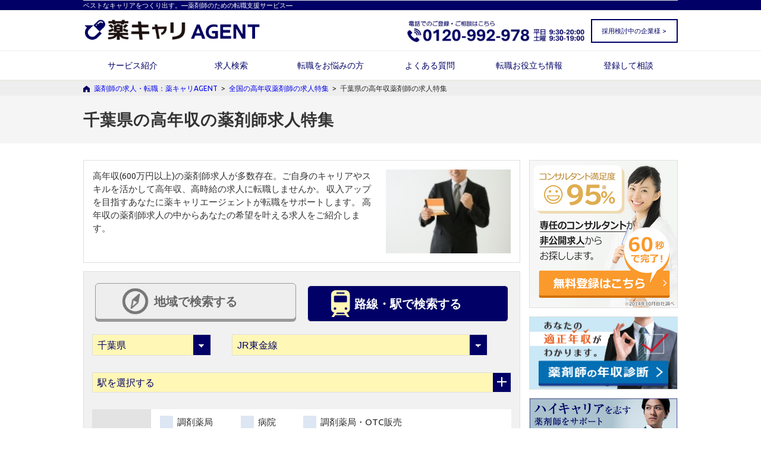

--- FILE ---
content_type: text/html; charset=utf-8
request_url: https://agent.m3career.com/feature/result/high-income/pref_12/line_54/?type=line&condition=1&order=02&page=1
body_size: 17667
content:
<!DOCTYPE html>
<html lang='ja'>
<head>

<!-- Google tag (gtag.js) -->
<script async src='https://www.googletagmanager.com/gtag/js?id=UA-57982101-1'></script>
<script>
  window.dataLayer = window.dataLayer || [];
  function gtag(){dataLayer.push(arguments);}
  gtag('js', new Date());
  
  gtag('config', 'UA-57982101-1');
</script>
<!-- Start VWO Async SmartCode -->
<link href='https://dev.visualwebsiteoptimizer.com' rel='preconnect'>
<script id='vwoCode' type='text/javascript'></script>
<script>
  window._vwo_code || (function() {
  var account_id=791896,
  version=2.1,
  settings_tolerance=2000,
  hide_element='body',
  hide_element_style = 'opacity:0 !important;filter:alpha(opacity=0) !important;background:none !important;transition:none !important;',
  /* DO NOT EDIT BELOW THIS LINE */
  f=false,w=window,d=document,v=d.querySelector('#vwoCode'),cK='_vwo_'+account_id+'_settings',cc={};try{var c=JSON.parse(localStorage.getItem('_vwo_'+account_id+'_config'));cc=c&&typeof c==='object'?c:{}}catch(e){}var stT=cc.stT==='session'?w.sessionStorage:w.localStorage;code={nonce:v&&v.nonce,library_tolerance:function(){return typeof library_tolerance!=='undefined'?library_tolerance:undefined},settings_tolerance:function(){return cc.sT||settings_tolerance},hide_element_style:function(){return'{'+(cc.hES||hide_element_style)+'}'},hide_element:function(){if(performance.getEntriesByName('first-contentful-paint')[0]){return''}return typeof cc.hE==='string'?cc.hE:hide_element},getVersion:function(){return version},finish:function(e){if(!f){f=true;var t=d.getElementById('_vis_opt_path_hides');if(t)t.parentNode.removeChild(t);if(e)(new Image).src='https://dev.visualwebsiteoptimizer.com/ee.gif?a='+account_id+e}},finished:function(){return f},addScript:function(e){var t=d.createElement('script');t.type='text/javascript';if(e.src){t.src=e.src}else{t.text=e.text}v&&t.setAttribute('nonce',v.nonce);d.getElementsByTagName('head')[0].appendChild(t)},load:function(e,t){var n=this.getSettings(),i=d.createElement('script'),r=this;t=t||{};if(n){i.textContent=n;d.getElementsByTagName('head')[0].appendChild(i);if(!w.VWO||VWO.caE){stT.removeItem(cK);r.load(e)}}else{var o=new XMLHttpRequest;o.open('GET',e,true);o.withCredentials=!t.dSC;o.responseType=t.responseType||'text';o.onload=function(){if(t.onloadCb){return t.onloadCb(o,e)}if(o.status===200||o.status===304){_vwo_code.addScript({text:o.responseText})}else{_vwo_code.finish('&e=loading_failure:'+e)}};o.onerror=function(){if(t.onerrorCb){return t.onerrorCb(e)}_vwo_code.finish('&e=loading_failure:'+e)};o.send()}},getSettings:function(){try{var e=stT.getItem(cK);if(!e){return}e=JSON.parse(e);if(Date.now()>e.e){stT.removeItem(cK);return}return e.s}catch(e){return}},init:function(){if(d.URL.indexOf('__vwo_disable__')>-1)return;var e=this.settings_tolerance();w._vwo_settings_timer=setTimeout(function(){_vwo_code.finish();stT.removeItem(cK)},e);var t;if(this.hide_element()!=='body'){t=d.createElement('style');var n=this.hide_element(),i=n?n+this.hide_element_style():'',r=d.getElementsByTagName('head')[0];t.setAttribute('id','_vis_opt_path_hides');v&&t.setAttribute('nonce',v.nonce);t.setAttribute('type','text/css');if(t.styleSheet)t.styleSheet.cssText=i;else t.appendChild(d.createTextNode(i));r.appendChild(t)}else{t=d.getElementsByTagName('head')[0];var i=d.createElement('div');i.style.cssText='z-index: 2147483647 !important;position: fixed !important;left: 0 !important;top: 0 !important;width: 100% !important;height: 100% !important;background: white !important;display: block !important;';i.setAttribute('id','_vis_opt_path_hides');i.classList.add('_vis_hide_layer');t.parentNode.insertBefore(i,t.nextSibling)}var o=window._vis_opt_url||d.URL,s='https://dev.visualwebsiteoptimizer.com/j.php?a='+account_id+'&u='+encodeURIComponent(o)+'&vn='+version;if(w.location.search.indexOf('_vwo_xhr')!==-1){this.addScript({src:s})}else{this.load(s+'&x=true')}}};w._vwo_code=code;code.init();})();
</script>
<!-- End VWO Async SmartCode -->

<meta content='text/html; charset=UTF-8' http-equiv='Content-Type'>
<meta charset='utf-8'>
<meta content='IE=Edge,chrome=1' http-equiv='X-UA-Compatible'>
<meta content='width=device-width, initial-scale=1.0' name='viewport'>
<title>千葉県の高年収薬剤師
の求人特集｜薬剤師の求人・転職・募集なら【薬キャリエージェント】
</title>
<meta name="csrf-param" content="authenticity_token" />
<meta name="csrf-token" content="lNOQrWopCumOsRnHMy9eEE8TjgSkkyhAYJxOdgz8Cbj4ICpMq70HJ+dY5omwyYFHFNsuB4+eulIsbFICYk4DHg==" />
<meta content='千葉県の高年収の薬剤師求人特集！高年収(600万円以上)の薬剤師求人が多数存在します。千葉県の高年収の薬剤師求人を探せます！高年収の薬剤師求人に関するご質問などはお気軽にお問い合わせください。
' name='description'>
<meta content='高年収,薬剤師,求人,募集,転職,薬局,ドラッグストア,病院,調剤
' name='keywords'>
<!-- OGPタグ -->
<meta content='千葉県の高年収薬剤師
の求人特集｜薬剤師の求人・転職・募集なら【薬キャリエージェント】
' property='og:title'>
<meta content='千葉県の高年収薬剤師
の求人特集｜薬剤師の求人・転職・募集なら【薬キャリエージェント】
' name='twitter:title'>
<meta content='article' property='og:type'>
<meta content='ja_JP' property='og:locale'>
<meta content='https://agent.m3career.com/feature/result/high-income/pref_12/line_54?type=line&amp;condition=1&amp;order=02&amp;page=1' property='og:url'>
<meta content='薬キャリAGENT' property='og:site_name'>
<meta content='千葉県の高年収の薬剤師求人特集！高年収(600万円以上)の薬剤師求人が多数存在します。千葉県の高年収の薬剤師求人を探せます！高年収の薬剤師求人に関するご質問などはお気軽にお問い合わせください。
' property='og:description'>
<meta content='2150207895211441' property='fb:app_id'>
<meta content='千葉県の高年収の薬剤師求人特集！高年収(600万円以上)の薬剤師求人が多数存在します。千葉県の高年収の薬剤師求人を探せます！高年収の薬剤師求人に関するご質問などはお気軽にお問い合わせください。
' name='twitter:description'>
<meta content='summary_large_image' name='twitter:card'>
<meta content='https://agent.m3career.com/img/ogp/agent_ogp.png' name='twitter:image'>
<meta content='https://agent.m3career.com/img/ogp/agent_ogp.png' property='og:image'>

<meta content='telephone=no' name='format-detection'>
<link href='https://agent.m3career.com/feature/result/high-income/pref_12/line_54/?type=line&amp;condition=1&amp;order=02&amp;page=2' rel='next'>

<link rel="stylesheet" media="screen" href="/assets/application-dac7263752f13f111e4ba46c514e91da9a410cdf585d7ea817625f0cae3e4d6b.css" />
<link rel="stylesheet" media="screen" href="/assets/common_layout-915279ef84ef62c456705df58e7f7df33dafe98f39a3081f544a284ca5681a5c.css" />
<link href='https://fonts.googleapis.com/css?family=Ubuntu' rel='stylesheet' type='text/css'>
<!-- For third-generation iPad with high-resolution Retina display: -->
<!-- Size should be 144 x 144 pixels -->
<link rel="apple-touch-icon-precomposed" type="image/png" href="/img/application/apple-touch-icon-144x144-precomposed.png" sizes="144x144" />
<!-- For iPhone with high-resolution Retina display: -->
<!-- Size should be 114 x 114 pixels -->
<link rel="apple-touch-icon-precomposed" type="image/png" href="/img/application/apple-touch-icon-114x114-precomposed.png" sizes="114x114" />
<!-- For first- and second-generation iPad: -->
<!-- Size should be 72 x 72 pixels -->
<link rel="apple-touch-icon-precomposed" type="image/png" href="/img/application/apple-touch-icon-72x72-precomposed.png" sizes="72x72" />
<!-- For non-Retina iPhone, iPod Touch, and Android 2.1+ devices: -->
<!-- Size should be 57 x 57 pixels -->
<link rel="apple-touch-icon-precomposed" type="image/png" href="/img/application/apple-touch-icon-57x57-precomposed.png" />
<!-- For all other devices -->
<!-- Size should be 32 x 32 pixels -->
<link rel="shortcut icon" type="image/x-icon" href="/img/application/favicon.ico" />

<script src="/vite/assets/save_tracking_infos-49f9ec70.js" crossorigin="anonymous" type="module" async="async"></script><link rel="modulepreload" href="/vite/assets/js.cookie-fe5f3d33.js" as="script" crossorigin="anonymous" async="async">
<script src="/vite/assets/application-35551460.js" crossorigin="anonymous" type="module"></script><link rel="modulepreload" href="/vite/assets/jquery-abcd47c9.js" as="script" crossorigin="anonymous">
<link rel="modulepreload" href="/vite/assets/preload-helper-37a924a3.js" as="script" crossorigin="anonymous">
<link rel="modulepreload" href="/vite/assets/favorite_positions-e289e45a.js" as="script" crossorigin="anonymous">
<link rel="modulepreload" href="/vite/assets/sentry_helper-6517d8a4.js" as="script" crossorigin="anonymous">
<link rel="modulepreload" href="/vite/assets/_commonjsHelpers-72a828de.js" as="script" crossorigin="anonymous">
<link rel="modulepreload" href="/vite/assets/js.cookie-fe5f3d33.js" as="script" crossorigin="anonymous">
<link rel="modulepreload" href="/vite/assets/exports-29417c14.js" as="script" crossorigin="anonymous">
<script src="/vite/assets/accordion_utility-eb3f6cbd.js" crossorigin="anonymous" type="module"></script><link rel="modulepreload" href="/vite/assets/jquery-abcd47c9.js" as="script" crossorigin="anonymous">
<link rel="modulepreload" href="/vite/assets/_commonjsHelpers-72a828de.js" as="script" crossorigin="anonymous">
<script src="/vite/assets/favorite_and_history-9832e09e.js" crossorigin="anonymous" type="module"></script><link rel="modulepreload" href="/vite/assets/vue.esm-25204e0d.js" as="script" crossorigin="anonymous">
<link rel="modulepreload" href="/vite/assets/jquery-abcd47c9.js" as="script" crossorigin="anonymous">
<link rel="modulepreload" href="/vite/assets/js.cookie-fe5f3d33.js" as="script" crossorigin="anonymous">
<link rel="modulepreload" href="/vite/assets/agent_api-b6425d5b.js" as="script" crossorigin="anonymous">
<link rel="modulepreload" href="/vite/assets/favorite_positions-e289e45a.js" as="script" crossorigin="anonymous">
<link rel="modulepreload" href="/vite/assets/_commonjsHelpers-72a828de.js" as="script" crossorigin="anonymous">



</head>
<body id='top'>
<!-- GTM & Marketo Tag -->
<!-- Google Tag Manager -->
<noscript>
<iframe height='0' src='//www.googletagmanager.com/ns.html?id=GTM-GLSH' style='display:none;visibility:hidden' width='0'></iframe>
</noscript>
<script>
  (function(w,d,s,l,i){w[l]=w[l]||[];w[l].push({'gtm.start':
              new Date().getTime(),event:'gtm.js'});var f=d.getElementsByTagName(s)[0],
              j=d.createElement(s),dl=l!='dataLayer'?'&l='+l:'';j.async=true;j.src=
              '//www.googletagmanager.com/gtm.js?id='+i+dl;f.parentNode.insertBefore(j,f);
      })(window,document,'script','dataLayer','GTM-GLSH');
</script>
<!-- Marketo Tag -->
<script>
  (function() {
    var didInit = false;
    function initMunchkin() {
      if(didInit === false) {
        didInit = true;
        Munchkin.init('102-FBK-145',  {"wsInfo":"jVRT", "asyncOnly": true, "disableClickDelay": true});
      }
    }
    var s = document.createElement('script');
    s.type = 'text/javascript';
    s.async = true;
    s.src = '//munchkin.marketo.net/munchkin.js';
    s.onreadystatechange = function() {
      if (this.readyState == 'complete' || this.readyState == 'loaded') {
        initMunchkin();
      }
    };
    s.onload = initMunchkin;
    document.getElementsByTagName('head')[0].appendChild(s);
  })();
</script>

<!-- HEADER START -->
<div class='header_fix_area' id='change'>
<div class='wrap cf'>
<div class='header_fix_logo'><a href="/"><img alt="薬キャリAGNET" src="/img/application/logo_white.png" /></a></div>
<div class='header_btn'>
<a href="/search/favorite"><img alt="" src="/img/application/i_favorite_header_pc.png" />
お気に入り
<span class='js_header_favorite_count'>0</span>
件
</a></div>
</div>
</div>
<header>
<div class='header_line'>
<div class='wrap header'>
<p>ベストなキャリアをつくり出す。―薬剤師のための転職支援サービス―</p>
</div>
</div>
<div class='logo_area'>
<div class='wrap header cf'>
<div class='pc_header_logo_link'><a href="/"><img alt="薬キャリAGNET" src="/img/application/logo_header_pc.gif" /></a></div>
<div class='contact_corporation'><a id="contact_menu" class="contact_menu" target="_blank" href="/client/contact">採用検討中の企業様 &gt;</a></div>
<div class='header_tel'><img alt="電話での登録・相談はこちら　0120-992-978　平日：9:30～20:00　土曜：9:30～19:00" src="/assets/img_header_tel-e1f52787f131c9fe77ce62219559069283bfb8848c979d82fe8d2a4041b241ec.webp" /></div>
</div>
<!-- SP用ナビゲーション -->
<div class='sp_nav' id='sp_nav'>
<div class='sp_header_cover'>
<!-- SP用コンテンツ表示 -->
<ul class='sp_header_item'>
<li class='sp_header_item_box_logo'><a href="/"><img alt="薬キャリAGNET" src="/img/application/logo_header_sp.gif" /></a></li>
<li class='sp_header_item_box'></li>
<li class='sp_header_item_box'><a href="tel:0120992978"><img alt="電話で問い合わせ" src="/img/application/i_sp_header_item_tel.gif" /></a></li>
<li class='sp_header_item_box favorite_num_wrap'>
<a href="/search/favorite"><span class='favorite_num js_header_favorite_count'>0</span>
<img alt="お気に入り" src="/img/application/i_sp_header_item_favorite.gif" />
</a></li>
<li class='sp_header_item_box_last'></li>
</ul>
</div>
<ul id='menu'>
<li class='level1'><a href="/service/index">サービス紹介</a></li>
<li class='level1'><a href="/search/index">求人検索</a></li>
<li class='level1'><a href="/thinking_of_changing_jobs">転職をお悩みの方</a></li>
<li class='level1'><a href="/qa">よくある質問</a></li>
<li class='level1'><a href="/contents/index">転職お役立ち情報</a></li>
<li class='level1'><a target="_blank" href="/inquiry/new">登録して相談</a></li>
<li class='level1'><a class="contact_menu" target="_blank" href="/client/contact">採用検討中の企業様</a></li>
</ul>
<div class='sp_nav_on'></div>
</div>
</div>
<!-- PC用ナビゲーション -->
<div class='header'>
<div class='wrap'>
<nav class='cf'>
<ul class='sf-menu'>
<li class='level1 false'>
<a href="/service/index">サービス紹介</a>
<ul class='nav_child'>
<li class='level2 false'><a href="/service/haken/index">薬剤師派遣サービス</a></li>
</ul>
</li>
<li class='level1 false'><a href="/search/index">求人検索</a></li>
<li class='level1 false'><a href="/thinking_of_changing_jobs">転職をお悩みの方</a></li>
<li class='level1 false'><a href="/qa">よくある質問</a></li>
<li class='level1 false'>
<a href="/contents/index">転職お役立ち情報</a>
<ul class='nav_child'>
<li class='level2 gnav_case'><a href="/shindan/new?utm_content=_nensyu_shindan">薬剤師の年収診断</a></li>
<li class='level2 gnav_case'><a href="/ranking?link=menu&amp;ranking=index">人気求人ランキング</a></li>
<li class='level2 gnav_case'><a href="/contents/case/index">転職事例</a></li>
<li class='level2 gnav_case'><a href="/contents/knowhow/index">転職ノウハウ</a></li>
</ul>
</li>
<li class='level1 false'><a target="_blank" href="/inquiry/new">登録して相談</a></li>
</ul>
</nav>
</div>
</div>
<div class='header_bottom_line'>
<div class='wrap'></div>
</div>
</header>
<!-- パンくず_タイトル -->
<div id='pankuzu'>
<ul class='breadcrumbs wrap cf'>
<li>
<a href="/">薬剤師の求人・転職：薬キャリAGENT</a>&nbsp;&nbsp;&gt;</li><li><a href="/feature/result/high-income?condition=1">全国の高年収薬剤師の求人特集</a>&nbsp;&nbsp;&gt;</li><li>千葉県の高年収薬剤師の求人特集
</li>
</ul>
</div>
<div class='pageTitle'>
<div class='wrap pageTitleText'>
<h1>千葉県の高年収の薬剤師求人特集</h1>
</div>
</div>

<!-- CONT AREA START -->
<div class='cont_area cf'>
<div class='wrap'>
<!-- LEFT AREA START -->
<div class='left_area'>
<!-- Start of FEATURE CONTENT BOX -->
<div class='about_wrap_special' id='aboutAgent'>
<div class='top_cont_wrap'>
<div class="top_cont_text">
高年収(600万円以上)の薬剤師求人が多数存在。ご自身のキャリアやスキルを活かして高年収、高時給の求人に転職しませんか。
収入アップを目指すあなたに薬キャリエージェントが転職をサポートします。
高年収の薬剤師求人の中からあなたの希望を叶える求人をご紹介します。
</div>
<div class="top_cont_img">
<img src="/img/feature/high_income.png" alt="">
</div>

</div>
</div>
<!-- End of FEATURE CONTENT BOX -->
<!-- 検索スタート -->
<div id='SearchForm'>
<search_form></search_form>
</div>
<div domain='pharmacist' id='hp_key'></div>
<div id='location_key' location_key='high-income'></div>
<script src="/packs/js/search_form-205a97284d3fb773017c.js"></script>
<div id='js_search_result_area'>
<div class='pager_and_total'>
<div class='total_txt'>
全<span>27</span>件
<span class='nomalTxt'>
1
～20件を表示
</span>
</div>
<table class='select_order'>
<tbody>
<tr>
<th>並び替え：</th>
<td><a id="js_order_date" class="order_link " href="/feature/result/high-income/pref_12/line_54/?type=line&amp;condition=1&amp;order=01&amp;page=1">新着順</a></td>
<td><a id="js_order_popular" class="mr0 order_link active" href="/feature/result/high-income/pref_12/line_54/?type=line&amp;condition=1&amp;order=02&amp;page=1">人気順</a></td>
</tr>
</tbody>
</table>
</div>
  <div class="pageNation light-theme simple-pagination" >
    <ul>
      
      
          <li class="page active">
    <span class="current">
      1
</span></li>

          <li class="page">
    <a rel="next" href="/feature/result/high-income/pref_12/line_54/?type=line&amp;condition=1&amp;order=02&amp;page=2">2</a>
</li>

      
      <li>
  <a rel="next" href="/feature/result/high-income/pref_12/line_54/?type=line&amp;condition=1&amp;order=02&amp;page=2">次へ</a>
</li>

    </ul>
  </div>

<div class='search_list'>
<div class='search_list_workstyle'>
<div class='span_workstyle_wrap'>
<span class='workstyle'>大網白里市</span>
<span class='workstyle'>調剤</span>
<span class='workstyle'>正社員</span>
</div>
</div>
<div class='search_list_cont'>
<div class='cont_ttl_area'>
<a class="cont_ttl" target="_blank" href="/search/result_detail/M3C-298909">借上社宅制度あり！毎月の家賃が軽減されるので浮いた分でプライベートをもっと楽しめる♪＼年収600万円可能！／&lt;大網白里市&gt;</a>
<div class='cont_ttl_wrap'>
<div class='tag_area'>
<span class='tag'>管理薬剤師</span>
<span class='tag'>一般薬剤師</span>
<span class='tag'>年収600万以上O.K.</span>
<span class='tag'>年間休日120日以上</span>
</div>
<div class='updatetime_day_area'>
更新日：11月17日
<br>
薬剤師求人No. M3C-298909
</div>
</div>
</div>
<div class='main_info_area'>
<div class='viewing_meter_area'>
<span class='viewing_meter_item'>
閲覧状況
</span>
<img alt="今が狙い目！" src="/img/parameter/meter01.png" />
<span class='status_text'>
今が狙い目！
</span>
</div>

<section class='search_detail_wrap'>
<table class='search_list_table'>
<tbody>
<tr>
<th scope='row'>
<img alt="給与" class="imgChange" src="/img/search/i_table_salary_pc.png" />
<span class='sp_hidden'>給与</span>
</th>
<td>年収400万円～600万円 ※あなたのご経験、能力を考慮して決定いたします。お気軽にご相談ください！</td>
</tr>
<tr>
<th scope='row'>
<img alt="勤務地" class="imgChange" src="/img/search/i_table_workLocation_pc.png" />
<span class='sp_hidden'>勤務地</span>
</th>
<td>
千葉県
大網白里市
</td>
</tr>
<tr>
<th scope='row'>
<img alt="交通機関" class="imgChange" src="/img/search/i_table_transport_pc.png" />
<span class='sp_hidden'>交通機関</span>
</th>
<td>-</td>
</tr>
<tr>
<th scope='row'>
<img alt="勤務時間" class="imgChange" src="/img/search/i_table_time_pc.png" />
<span class='sp_hidden'>勤務時間</span>
</th>
<td>店舗の営業時間に準ずる</td>
</tr>
<tr>
<th scope='row'>
<img alt="休日・休暇" class="imgChange" src="/img/search/i_table_holiday_pc.png" />
<span class='sp_hidden'>休日・休暇</span>
</th>
<td>日祝 / 年間休日124日</td>
</tr>
</tbody>
</table>

</section>
<div class='btn_area'>
<a class="search_list_btn pc_favorite js-add-favorite" data-id="279435" data-feature="【就業場所】大網白里市
【雇用期間】定めなし
【給与モデル】年収450万円(30代/経験2年)・年収" data-catchcopy="借上社宅制度あり！毎月の家賃が軽減されるので浮いた分でプライベートをもっと楽しめる♪＼年収600万円可能！／&lt;大網白里市&gt;" data-cd="M3C-298909" href="javascript:void(0);"><img alt="お気に入りに保存" onclick="if(this.parentNode.href==&#39;javascript:void(0);&#39;){ window.event.preventDefault();this.src=&#39;/img/search/img_search_result_favorite_btn_after.png&#39;;this.parentNode.href=&#39;/search/favorite&#39;;}" src="/img/search/img_search_result_favorite_btn_off.png" /></a>
<a class="search_list_btn pc_search_detail" target="_blank" href="/search/result_detail/M3C-298909"><img alt="詳細を見る" src="/img/search/img_search_result_detail_btn_off.png" /></a>
<div class='sp_btn_wrap'>
<div class='sp_btn_wrap sp_favorite'><a class="search_list_btn js-add-favorite" data-id="279435" data-feature="【就業場所】大網白里市
【雇用期間】定めなし
【給与モデル】年収450万円(30代/経験2年)・年収" data-catchcopy="借上社宅制度あり！毎月の家賃が軽減されるので浮いた分でプライベートをもっと楽しめる♪＼年収600万円可能！／&lt;大網白里市&gt;" data-cd="M3C-298909" href="javascript:void(0);"><img alt="お気に入りに保存" onclick="if(this.parentNode.href==&#39;javascript:void(0);&#39;){ window.event.preventDefault();this.src=&#39;/img/search/img_search_result_favorite_btn_after.png&#39;;this.parentNode.href=&#39;/search/favorite&#39;;}" src="/img/search/img_search_result_favorite_btn_sp.png" /></a></div>
<div class='sp_btn_wrap sp_search_detail'><a class="search_list_btn sp_search_detail" target="_blank" href="/search/result_detail/M3C-298909#search_result_efo_wrap"><img alt="詳細を見る" src="/img/search/img_search_result_detail_btn_sp.png" /></a></div>
</div>
</div>
<!-- end btn_area -->
</div>
</div>
</div>
<div class='search_list'>
<div class='search_list_workstyle'>
<div class='span_workstyle_wrap'>
<span class='workstyle'>東金市</span>
<span class='workstyle'>OTC</span>
<span class='workstyle'>正社員</span>
</div>
</div>
<div class='search_list_cont'>
<div class='cont_ttl_area'>
<a class="cont_ttl" target="_blank" href="/search/result_detail/M3C-7941562">&lt;東金市&gt;未経験OK★年収700万円可能！新しい環境にチャレンジ☆薬剤師のプロフェッショナル集団を目指しませんか？</a>
<div class='cont_ttl_wrap'>
<div class='tag_area'>
<span class='tag'>管理薬剤師</span>
<span class='tag'>一般薬剤師</span>
<span class='tag'>年収600万以上O.K.</span>
<span class='tag'>未経験可</span>
</div>
<div class='updatetime_day_area'>
更新日：11月06日
<br>
薬剤師求人No. M3C-7941562
</div>
</div>
</div>
<div class='main_info_area'>
<div class='viewing_meter_area'>
<span class='viewing_meter_item'>
閲覧状況
</span>
<img alt="今が狙い目！" src="/img/parameter/meter01.png" />
<span class='status_text'>
今が狙い目！
</span>
</div>

<section class='search_detail_wrap'>
<table class='search_list_table'>
<tbody>
<tr>
<th scope='row'>
<img alt="給与" class="imgChange" src="/img/search/i_table_salary_pc.png" />
<span class='sp_hidden'>給与</span>
</th>
<td>年収458万円～700万円 ※あなたのご経験、能力を考慮して決定いたします。お気軽にご相談ください！</td>
</tr>
<tr>
<th scope='row'>
<img alt="勤務地" class="imgChange" src="/img/search/i_table_workLocation_pc.png" />
<span class='sp_hidden'>勤務地</span>
</th>
<td>
千葉県
東金市
</td>
</tr>
<tr>
<th scope='row'>
<img alt="交通機関" class="imgChange" src="/img/search/i_table_transport_pc.png" />
<span class='sp_hidden'>交通機関</span>
</th>
<td>-</td>
</tr>
<tr>
<th scope='row'>
<img alt="勤務時間" class="imgChange" src="/img/search/i_table_time_pc.png" />
<span class='sp_hidden'>勤務時間</span>
</th>
<td>店舗の営業時間に準ずる</td>
</tr>
<tr>
<th scope='row'>
<img alt="休日・休暇" class="imgChange" src="/img/search/i_table_holiday_pc.png" />
<span class='sp_hidden'>休日・休暇</span>
</th>
<td>曜日は配属店舗による/会社規定に準ず</td>
</tr>
</tbody>
</table>

</section>
<div class='btn_area'>
<a class="search_list_btn pc_favorite js-add-favorite" data-id="267630" data-feature="【就業場所】東金市
【雇用期間】定めなし
【給与モデル】年収467万円～505万円
【営業時間】9:" data-catchcopy="&lt;東金市&gt;未経験OK★年収700万円可能！新しい環境にチャレンジ☆薬剤師のプロフェッショナル集団を目指しませんか？" data-cd="M3C-7941562" href="javascript:void(0);"><img alt="お気に入りに保存" onclick="if(this.parentNode.href==&#39;javascript:void(0);&#39;){ window.event.preventDefault();this.src=&#39;/img/search/img_search_result_favorite_btn_after.png&#39;;this.parentNode.href=&#39;/search/favorite&#39;;}" src="/img/search/img_search_result_favorite_btn_off.png" /></a>
<a class="search_list_btn pc_search_detail" target="_blank" href="/search/result_detail/M3C-7941562"><img alt="詳細を見る" src="/img/search/img_search_result_detail_btn_off.png" /></a>
<div class='sp_btn_wrap'>
<div class='sp_btn_wrap sp_favorite'><a class="search_list_btn js-add-favorite" data-id="267630" data-feature="【就業場所】東金市
【雇用期間】定めなし
【給与モデル】年収467万円～505万円
【営業時間】9:" data-catchcopy="&lt;東金市&gt;未経験OK★年収700万円可能！新しい環境にチャレンジ☆薬剤師のプロフェッショナル集団を目指しませんか？" data-cd="M3C-7941562" href="javascript:void(0);"><img alt="お気に入りに保存" onclick="if(this.parentNode.href==&#39;javascript:void(0);&#39;){ window.event.preventDefault();this.src=&#39;/img/search/img_search_result_favorite_btn_after.png&#39;;this.parentNode.href=&#39;/search/favorite&#39;;}" src="/img/search/img_search_result_favorite_btn_sp.png" /></a></div>
<div class='sp_btn_wrap sp_search_detail'><a class="search_list_btn sp_search_detail" target="_blank" href="/search/result_detail/M3C-7941562#search_result_efo_wrap"><img alt="詳細を見る" src="/img/search/img_search_result_detail_btn_sp.png" /></a></div>
</div>
</div>
<!-- end btn_area -->
</div>
</div>
</div>
<div class='search_list'>
<div class='search_list_workstyle'>
<div class='span_workstyle_wrap'>
<span class='workstyle'>大網白里市</span>
<span class='workstyle'>調剤</span>
<span class='workstyle'>正社員</span>
</div>
</div>
<div class='search_list_cont'>
<div class='cont_ttl_area'>
<a class="cont_ttl" target="_blank" href="/search/result_detail/M3C-8074538">＼高額求人／年収750万円可能！&lt;大網白里市&gt;まずはお気軽にお問い合わせください♪頑張り次第で昇給も可能♪</a>
<div class='cont_ttl_wrap'>
<div class='tag_area'>
<span class='tag'>管理薬剤師</span>
<span class='tag'>一般薬剤師</span>
<span class='tag'>年収600万以上O.K.</span>
<span class='tag'>在宅</span>
</div>
<div class='updatetime_day_area'>
更新日：12月11日
<br>
薬剤師求人No. M3C-8074538
</div>
</div>
</div>
<div class='main_info_area'>
<div class='viewing_meter_area'>
<span class='viewing_meter_item'>
閲覧状況
</span>
<img alt="今が狙い目！" src="/img/parameter/meter01.png" />
<span class='status_text'>
今が狙い目！
</span>
</div>

<section class='search_detail_wrap'>
<table class='search_list_table'>
<tbody>
<tr>
<th scope='row'>
<img alt="給与" class="imgChange" src="/img/search/i_table_salary_pc.png" />
<span class='sp_hidden'>給与</span>
</th>
<td>年収440万円～750万円 ※あなたのご経験、能力を考慮して決定いたします。お気軽にご相談ください！</td>
</tr>
<tr>
<th scope='row'>
<img alt="勤務地" class="imgChange" src="/img/search/i_table_workLocation_pc.png" />
<span class='sp_hidden'>勤務地</span>
</th>
<td>
千葉県
大網白里市
</td>
</tr>
<tr>
<th scope='row'>
<img alt="交通機関" class="imgChange" src="/img/search/i_table_transport_pc.png" />
<span class='sp_hidden'>交通機関</span>
</th>
<td>-</td>
</tr>
<tr>
<th scope='row'>
<img alt="勤務時間" class="imgChange" src="/img/search/i_table_time_pc.png" />
<span class='sp_hidden'>勤務時間</span>
</th>
<td>店舗の営業時間に準ずる</td>
</tr>
<tr>
<th scope='row'>
<img alt="休日・休暇" class="imgChange" src="/img/search/i_table_holiday_pc.png" />
<span class='sp_hidden'>休日・休暇</span>
</th>
<td>日祝 / 4週9休 / 年間休日117日</td>
</tr>
</tbody>
</table>

</section>
<div class='btn_area'>
<a class="search_list_btn pc_favorite js-add-favorite" data-id="286771" data-feature="【就業場所】大網白里市
【雇用期間】定めなし
【給与モデル】年収533万円(20代/経験4年)
【営" data-catchcopy="＼高額求人／年収750万円可能！&lt;大網白里市&gt;まずはお気軽にお問い合わせください♪頑張り次第で昇給も可能♪" data-cd="M3C-8074538" href="javascript:void(0);"><img alt="お気に入りに保存" onclick="if(this.parentNode.href==&#39;javascript:void(0);&#39;){ window.event.preventDefault();this.src=&#39;/img/search/img_search_result_favorite_btn_after.png&#39;;this.parentNode.href=&#39;/search/favorite&#39;;}" src="/img/search/img_search_result_favorite_btn_off.png" /></a>
<a class="search_list_btn pc_search_detail" target="_blank" href="/search/result_detail/M3C-8074538"><img alt="詳細を見る" src="/img/search/img_search_result_detail_btn_off.png" /></a>
<div class='sp_btn_wrap'>
<div class='sp_btn_wrap sp_favorite'><a class="search_list_btn js-add-favorite" data-id="286771" data-feature="【就業場所】大網白里市
【雇用期間】定めなし
【給与モデル】年収533万円(20代/経験4年)
【営" data-catchcopy="＼高額求人／年収750万円可能！&lt;大網白里市&gt;まずはお気軽にお問い合わせください♪頑張り次第で昇給も可能♪" data-cd="M3C-8074538" href="javascript:void(0);"><img alt="お気に入りに保存" onclick="if(this.parentNode.href==&#39;javascript:void(0);&#39;){ window.event.preventDefault();this.src=&#39;/img/search/img_search_result_favorite_btn_after.png&#39;;this.parentNode.href=&#39;/search/favorite&#39;;}" src="/img/search/img_search_result_favorite_btn_sp.png" /></a></div>
<div class='sp_btn_wrap sp_search_detail'><a class="search_list_btn sp_search_detail" target="_blank" href="/search/result_detail/M3C-8074538#search_result_efo_wrap"><img alt="詳細を見る" src="/img/search/img_search_result_detail_btn_sp.png" /></a></div>
</div>
</div>
<!-- end btn_area -->
</div>
</div>
</div>
<div class='search_list'>
<div class='search_list_workstyle'>
<div class='span_workstyle_wrap'>
<span class='workstyle'>大網白里市</span>
<span class='workstyle'>調剤</span>
<span class='workstyle'>正社員</span>
</div>
</div>
<div class='search_list_cont'>
<div class='cont_ttl_area'>
<a class="cont_ttl" target="_blank" href="/search/result_detail/M3C-8071813">＼高額求人／年収750万円可能！&lt;大網白里市&gt;お給与をUPさせたい方にオススメです！給与アップのチャンスも☆</a>
<div class='cont_ttl_wrap'>
<div class='tag_area'>
<span class='tag'>管理薬剤師</span>
<span class='tag'>一般薬剤師</span>
<span class='tag'>年収600万以上O.K.</span>
<span class='tag'>在宅</span>
</div>
<div class='updatetime_day_area'>
更新日：12月11日
<br>
薬剤師求人No. M3C-8071813
</div>
</div>
</div>
<div class='main_info_area'>
<div class='viewing_meter_area'>
<span class='viewing_meter_item'>
閲覧状況
</span>
<img alt="今が狙い目！" src="/img/parameter/meter01.png" />
<span class='status_text'>
今が狙い目！
</span>
</div>

<section class='search_detail_wrap'>
<table class='search_list_table'>
<tbody>
<tr>
<th scope='row'>
<img alt="給与" class="imgChange" src="/img/search/i_table_salary_pc.png" />
<span class='sp_hidden'>給与</span>
</th>
<td>年収440万円～750万円 ※あなたのご経験、能力を考慮して決定いたします。お気軽にご相談ください！</td>
</tr>
<tr>
<th scope='row'>
<img alt="勤務地" class="imgChange" src="/img/search/i_table_workLocation_pc.png" />
<span class='sp_hidden'>勤務地</span>
</th>
<td>
千葉県
大網白里市
</td>
</tr>
<tr>
<th scope='row'>
<img alt="交通機関" class="imgChange" src="/img/search/i_table_transport_pc.png" />
<span class='sp_hidden'>交通機関</span>
</th>
<td>-</td>
</tr>
<tr>
<th scope='row'>
<img alt="勤務時間" class="imgChange" src="/img/search/i_table_time_pc.png" />
<span class='sp_hidden'>勤務時間</span>
</th>
<td>店舗の営業時間に準ずる</td>
</tr>
<tr>
<th scope='row'>
<img alt="休日・休暇" class="imgChange" src="/img/search/i_table_holiday_pc.png" />
<span class='sp_hidden'>休日・休暇</span>
</th>
<td>日祝 / 4週9休 / 年間休日117日</td>
</tr>
</tbody>
</table>

</section>
<div class='btn_area'>
<a class="search_list_btn pc_favorite js-add-favorite" data-id="286560" data-feature="【就業場所】大網白里市
【雇用期間】定めなし
【給与モデル】年収533万円(20代/経験4年)
【営" data-catchcopy="＼高額求人／年収750万円可能！&lt;大網白里市&gt;お給与をUPさせたい方にオススメです！給与アップのチャンスも☆" data-cd="M3C-8071813" href="javascript:void(0);"><img alt="お気に入りに保存" onclick="if(this.parentNode.href==&#39;javascript:void(0);&#39;){ window.event.preventDefault();this.src=&#39;/img/search/img_search_result_favorite_btn_after.png&#39;;this.parentNode.href=&#39;/search/favorite&#39;;}" src="/img/search/img_search_result_favorite_btn_off.png" /></a>
<a class="search_list_btn pc_search_detail" target="_blank" href="/search/result_detail/M3C-8071813"><img alt="詳細を見る" src="/img/search/img_search_result_detail_btn_off.png" /></a>
<div class='sp_btn_wrap'>
<div class='sp_btn_wrap sp_favorite'><a class="search_list_btn js-add-favorite" data-id="286560" data-feature="【就業場所】大網白里市
【雇用期間】定めなし
【給与モデル】年収533万円(20代/経験4年)
【営" data-catchcopy="＼高額求人／年収750万円可能！&lt;大網白里市&gt;お給与をUPさせたい方にオススメです！給与アップのチャンスも☆" data-cd="M3C-8071813" href="javascript:void(0);"><img alt="お気に入りに保存" onclick="if(this.parentNode.href==&#39;javascript:void(0);&#39;){ window.event.preventDefault();this.src=&#39;/img/search/img_search_result_favorite_btn_after.png&#39;;this.parentNode.href=&#39;/search/favorite&#39;;}" src="/img/search/img_search_result_favorite_btn_sp.png" /></a></div>
<div class='sp_btn_wrap sp_search_detail'><a class="search_list_btn sp_search_detail" target="_blank" href="/search/result_detail/M3C-8071813#search_result_efo_wrap"><img alt="詳細を見る" src="/img/search/img_search_result_detail_btn_sp.png" /></a></div>
</div>
</div>
<!-- end btn_area -->
</div>
</div>
</div>
<div class='search_list'>
<div class='search_list_workstyle'>
<div class='span_workstyle_wrap'>
<span class='workstyle'>東金市</span>
<span class='workstyle'>調剤</span>
<span class='workstyle'>正社員</span>
</div>
</div>
<div class='search_list_cont'>
<div class='cont_ttl_area'>
<a class="cont_ttl" target="_blank" href="/search/result_detail/M3C-8072504">&lt;東金市&gt;＼薬局正社員求人！／希少◎高額求人！年収750万円可能！まずはお気軽にお問い合わせください♪</a>
<div class='cont_ttl_wrap'>
<div class='tag_area'>
<span class='tag'>管理薬剤師</span>
<span class='tag'>一般薬剤師</span>
<span class='tag'>年収600万以上O.K.</span>
</div>
<div class='updatetime_day_area'>
更新日：12月05日
<br>
薬剤師求人No. M3C-8072504
</div>
</div>
</div>
<div class='main_info_area'>
<div class='viewing_meter_area'>
<span class='viewing_meter_item'>
閲覧状況
</span>
<img alt="今が狙い目！" src="/img/parameter/meter01.png" />
<span class='status_text'>
今が狙い目！
</span>
</div>

<section class='search_detail_wrap'>
<table class='search_list_table'>
<tbody>
<tr>
<th scope='row'>
<img alt="給与" class="imgChange" src="/img/search/i_table_salary_pc.png" />
<span class='sp_hidden'>給与</span>
</th>
<td>年収440万円～750万円 ※あなたのご経験、能力を考慮して決定いたします。お気軽にご相談ください！</td>
</tr>
<tr>
<th scope='row'>
<img alt="勤務地" class="imgChange" src="/img/search/i_table_workLocation_pc.png" />
<span class='sp_hidden'>勤務地</span>
</th>
<td>
千葉県
東金市
</td>
</tr>
<tr>
<th scope='row'>
<img alt="交通機関" class="imgChange" src="/img/search/i_table_transport_pc.png" />
<span class='sp_hidden'>交通機関</span>
</th>
<td>-</td>
</tr>
<tr>
<th scope='row'>
<img alt="勤務時間" class="imgChange" src="/img/search/i_table_time_pc.png" />
<span class='sp_hidden'>勤務時間</span>
</th>
<td>店舗の営業時間に準ずる</td>
</tr>
<tr>
<th scope='row'>
<img alt="休日・休暇" class="imgChange" src="/img/search/i_table_holiday_pc.png" />
<span class='sp_hidden'>休日・休暇</span>
</th>
<td>日祝 / 年間休日117日</td>
</tr>
</tbody>
</table>

</section>
<div class='btn_area'>
<a class="search_list_btn pc_favorite js-add-favorite" data-id="285414" data-feature="【就業場所】東金市
【雇用期間】定めなし
【給与モデル】年収487万円～849万円・年収533万円(" data-catchcopy="&lt;東金市&gt;＼薬局正社員求人！／希少◎高額求人！年収750万円可能！まずはお気軽にお問い合わせください♪" data-cd="M3C-8072504" href="javascript:void(0);"><img alt="お気に入りに保存" onclick="if(this.parentNode.href==&#39;javascript:void(0);&#39;){ window.event.preventDefault();this.src=&#39;/img/search/img_search_result_favorite_btn_after.png&#39;;this.parentNode.href=&#39;/search/favorite&#39;;}" src="/img/search/img_search_result_favorite_btn_off.png" /></a>
<a class="search_list_btn pc_search_detail" target="_blank" href="/search/result_detail/M3C-8072504"><img alt="詳細を見る" src="/img/search/img_search_result_detail_btn_off.png" /></a>
<div class='sp_btn_wrap'>
<div class='sp_btn_wrap sp_favorite'><a class="search_list_btn js-add-favorite" data-id="285414" data-feature="【就業場所】東金市
【雇用期間】定めなし
【給与モデル】年収487万円～849万円・年収533万円(" data-catchcopy="&lt;東金市&gt;＼薬局正社員求人！／希少◎高額求人！年収750万円可能！まずはお気軽にお問い合わせください♪" data-cd="M3C-8072504" href="javascript:void(0);"><img alt="お気に入りに保存" onclick="if(this.parentNode.href==&#39;javascript:void(0);&#39;){ window.event.preventDefault();this.src=&#39;/img/search/img_search_result_favorite_btn_after.png&#39;;this.parentNode.href=&#39;/search/favorite&#39;;}" src="/img/search/img_search_result_favorite_btn_sp.png" /></a></div>
<div class='sp_btn_wrap sp_search_detail'><a class="search_list_btn sp_search_detail" target="_blank" href="/search/result_detail/M3C-8072504#search_result_efo_wrap"><img alt="詳細を見る" src="/img/search/img_search_result_detail_btn_sp.png" /></a></div>
</div>
</div>
<!-- end btn_area -->
</div>
</div>
</div>
<div class='search_list'>
<div class='search_list_workstyle'>
<div class='span_workstyle_wrap'>
<span class='workstyle'>東金市</span>
<span class='workstyle'>調剤</span>
<span class='workstyle'>正社員</span>
</div>
</div>
<div class='search_list_cont'>
<div class='cont_ttl_area'>
<a class="cont_ttl" target="_blank" href="/search/result_detail/M3C-8071809">＼高額求人／年収750万円可能！&lt;東金市&gt;資格・経験を活かして高収入を目指しませんか☆まずはご相談ください！</a>
<div class='cont_ttl_wrap'>
<div class='tag_area'>
<span class='tag'>管理薬剤師</span>
<span class='tag'>一般薬剤師</span>
<span class='tag'>年収600万以上O.K.</span>
</div>
<div class='updatetime_day_area'>
更新日：12月05日
<br>
薬剤師求人No. M3C-8071809
</div>
</div>
</div>
<div class='main_info_area'>
<div class='viewing_meter_area'>
<span class='viewing_meter_item'>
閲覧状況
</span>
<img alt="今が狙い目！" src="/img/parameter/meter01.png" />
<span class='status_text'>
今が狙い目！
</span>
</div>

<section class='search_detail_wrap'>
<table class='search_list_table'>
<tbody>
<tr>
<th scope='row'>
<img alt="給与" class="imgChange" src="/img/search/i_table_salary_pc.png" />
<span class='sp_hidden'>給与</span>
</th>
<td>年収440万円～750万円 ※あなたのご経験、能力を考慮して決定いたします。お気軽にご相談ください！</td>
</tr>
<tr>
<th scope='row'>
<img alt="勤務地" class="imgChange" src="/img/search/i_table_workLocation_pc.png" />
<span class='sp_hidden'>勤務地</span>
</th>
<td>
千葉県
東金市
</td>
</tr>
<tr>
<th scope='row'>
<img alt="交通機関" class="imgChange" src="/img/search/i_table_transport_pc.png" />
<span class='sp_hidden'>交通機関</span>
</th>
<td>-</td>
</tr>
<tr>
<th scope='row'>
<img alt="勤務時間" class="imgChange" src="/img/search/i_table_time_pc.png" />
<span class='sp_hidden'>勤務時間</span>
</th>
<td>店舗の営業時間に準ずる</td>
</tr>
<tr>
<th scope='row'>
<img alt="休日・休暇" class="imgChange" src="/img/search/i_table_holiday_pc.png" />
<span class='sp_hidden'>休日・休暇</span>
</th>
<td>日祝 / 年間休日117日</td>
</tr>
</tbody>
</table>

</section>
<div class='btn_area'>
<a class="search_list_btn pc_favorite js-add-favorite" data-id="285228" data-feature="【就業場所】東金市
【雇用期間】定めなし
【給与モデル】年収487万円～849万円・年収533万円(" data-catchcopy="＼高額求人／年収750万円可能！&lt;東金市&gt;資格・経験を活かして高収入を目指しませんか☆まずはご相談ください！" data-cd="M3C-8071809" href="javascript:void(0);"><img alt="お気に入りに保存" onclick="if(this.parentNode.href==&#39;javascript:void(0);&#39;){ window.event.preventDefault();this.src=&#39;/img/search/img_search_result_favorite_btn_after.png&#39;;this.parentNode.href=&#39;/search/favorite&#39;;}" src="/img/search/img_search_result_favorite_btn_off.png" /></a>
<a class="search_list_btn pc_search_detail" target="_blank" href="/search/result_detail/M3C-8071809"><img alt="詳細を見る" src="/img/search/img_search_result_detail_btn_off.png" /></a>
<div class='sp_btn_wrap'>
<div class='sp_btn_wrap sp_favorite'><a class="search_list_btn js-add-favorite" data-id="285228" data-feature="【就業場所】東金市
【雇用期間】定めなし
【給与モデル】年収487万円～849万円・年収533万円(" data-catchcopy="＼高額求人／年収750万円可能！&lt;東金市&gt;資格・経験を活かして高収入を目指しませんか☆まずはご相談ください！" data-cd="M3C-8071809" href="javascript:void(0);"><img alt="お気に入りに保存" onclick="if(this.parentNode.href==&#39;javascript:void(0);&#39;){ window.event.preventDefault();this.src=&#39;/img/search/img_search_result_favorite_btn_after.png&#39;;this.parentNode.href=&#39;/search/favorite&#39;;}" src="/img/search/img_search_result_favorite_btn_sp.png" /></a></div>
<div class='sp_btn_wrap sp_search_detail'><a class="search_list_btn sp_search_detail" target="_blank" href="/search/result_detail/M3C-8071809#search_result_efo_wrap"><img alt="詳細を見る" src="/img/search/img_search_result_detail_btn_sp.png" /></a></div>
</div>
</div>
<!-- end btn_area -->
</div>
</div>
</div>
<div class='search_list'>
<div class='search_list_workstyle'>
<div class='span_workstyle_wrap'>
<span class='workstyle'>大網白里市</span>
<span class='workstyle'>調剤</span>
<span class='workstyle'>正社員</span>
</div>
</div>
<div class='search_list_cont'>
<div class='cont_ttl_area'>
<a class="cont_ttl" target="_blank" href="/search/result_detail/M3C-5257101">＼高額求人／年収600万円可能！&lt;大網白里市&gt;借上社宅あり◎毎月の家賃負担軽減したい方や、一人暮らしの方にもおすすめ！</a>
<div class='cont_ttl_wrap'>
<div class='tag_area'>
<span class='tag'>管理薬剤師</span>
<span class='tag'>一般薬剤師</span>
<span class='tag'>年収600万以上O.K.</span>
<span class='tag'>年間休日120日以上</span>
</div>
<div class='updatetime_day_area'>
更新日：11月17日
<br>
薬剤師求人No. M3C-5257101
</div>
</div>
</div>
<div class='main_info_area'>
<div class='viewing_meter_area'>
<span class='viewing_meter_item'>
閲覧状況
</span>
<img alt="今が狙い目！" src="/img/parameter/meter01.png" />
<span class='status_text'>
今が狙い目！
</span>
</div>

<section class='search_detail_wrap'>
<table class='search_list_table'>
<tbody>
<tr>
<th scope='row'>
<img alt="給与" class="imgChange" src="/img/search/i_table_salary_pc.png" />
<span class='sp_hidden'>給与</span>
</th>
<td>年収400万円～600万円 ※あなたのご経験、能力を考慮して決定いたします。お気軽にご相談ください！</td>
</tr>
<tr>
<th scope='row'>
<img alt="勤務地" class="imgChange" src="/img/search/i_table_workLocation_pc.png" />
<span class='sp_hidden'>勤務地</span>
</th>
<td>
千葉県
大網白里市
</td>
</tr>
<tr>
<th scope='row'>
<img alt="交通機関" class="imgChange" src="/img/search/i_table_transport_pc.png" />
<span class='sp_hidden'>交通機関</span>
</th>
<td>-</td>
</tr>
<tr>
<th scope='row'>
<img alt="勤務時間" class="imgChange" src="/img/search/i_table_time_pc.png" />
<span class='sp_hidden'>勤務時間</span>
</th>
<td>店舗の営業時間に準ずる</td>
</tr>
<tr>
<th scope='row'>
<img alt="休日・休暇" class="imgChange" src="/img/search/i_table_holiday_pc.png" />
<span class='sp_hidden'>休日・休暇</span>
</th>
<td>日祝 / 年間休日124日</td>
</tr>
</tbody>
</table>

</section>
<div class='btn_area'>
<a class="search_list_btn pc_favorite js-add-favorite" data-id="279519" data-feature="【就業場所】大網白里市
【雇用期間】定めなし
【給与モデル】年収450万円(30代/経験2年)・年収" data-catchcopy="＼高額求人／年収600万円可能！&lt;大網白里市&gt;借上社宅あり◎毎月の家賃負担軽減したい方や、一人暮らしの方にもおすすめ！" data-cd="M3C-5257101" href="javascript:void(0);"><img alt="お気に入りに保存" onclick="if(this.parentNode.href==&#39;javascript:void(0);&#39;){ window.event.preventDefault();this.src=&#39;/img/search/img_search_result_favorite_btn_after.png&#39;;this.parentNode.href=&#39;/search/favorite&#39;;}" src="/img/search/img_search_result_favorite_btn_off.png" /></a>
<a class="search_list_btn pc_search_detail" target="_blank" href="/search/result_detail/M3C-5257101"><img alt="詳細を見る" src="/img/search/img_search_result_detail_btn_off.png" /></a>
<div class='sp_btn_wrap'>
<div class='sp_btn_wrap sp_favorite'><a class="search_list_btn js-add-favorite" data-id="279519" data-feature="【就業場所】大網白里市
【雇用期間】定めなし
【給与モデル】年収450万円(30代/経験2年)・年収" data-catchcopy="＼高額求人／年収600万円可能！&lt;大網白里市&gt;借上社宅あり◎毎月の家賃負担軽減したい方や、一人暮らしの方にもおすすめ！" data-cd="M3C-5257101" href="javascript:void(0);"><img alt="お気に入りに保存" onclick="if(this.parentNode.href==&#39;javascript:void(0);&#39;){ window.event.preventDefault();this.src=&#39;/img/search/img_search_result_favorite_btn_after.png&#39;;this.parentNode.href=&#39;/search/favorite&#39;;}" src="/img/search/img_search_result_favorite_btn_sp.png" /></a></div>
<div class='sp_btn_wrap sp_search_detail'><a class="search_list_btn sp_search_detail" target="_blank" href="/search/result_detail/M3C-5257101#search_result_efo_wrap"><img alt="詳細を見る" src="/img/search/img_search_result_detail_btn_sp.png" /></a></div>
</div>
</div>
<!-- end btn_area -->
</div>
</div>
</div>
<div class='search_refine'>
<form class="search_form" action="/search/refine_result" accept-charset="UTF-8" method="get"><input value="pref_12/line_54" type="hidden" name="path_by_params" id="path_by_params" />
<input value="line" type="hidden" name="type" id="type" />
<input value="1" type="hidden" name="condition" id="condition" />
<input value="02" type="hidden" name="order" id="order" />
<h2>業種条件を追加しませんか？</h2>
<div class='checkboxes'>
<div class='checkbox'>
<input class="css-checkbox" id="search_more_7_category_1" type="checkbox" value="1" name="category[]" />
<label class='css-label' for='search_more_7_category_1'>
調剤薬局
</label>
</div>
<div class='checkbox'>
<input class="css-checkbox" id="search_more_7_category_4" type="checkbox" value="4" name="category[]" />
<label class='css-label' for='search_more_7_category_4'>
病院
</label>
</div>
<div class='checkbox'>
<input class="css-checkbox" id="search_more_7_category_2" type="checkbox" value="2" name="category[]" />
<label class='css-label' for='search_more_7_category_2'>
調剤薬局・OTC販売
</label>
</div>
<div class='checkbox'>
<input class="css-checkbox" id="search_more_7_category_3" type="checkbox" value="3" name="category[]" />
<label class='css-label' for='search_more_7_category_3'>
OTC販売
</label>
</div>
<div class='checkbox'>
<input class="css-checkbox" id="search_more_7_category_5" type="checkbox" value="5" name="category[]" />
<label class='css-label' for='search_more_7_category_5'>
企業
</label>
</div>
<div class='checkbox'>
<input class="css-checkbox" id="search_more_7_category_6" type="checkbox" value="6" name="category[]" />
<label class='css-label' for='search_more_7_category_6'>
その他
</label>
</div>
</div>
<h2>雇用条件を追加しませんか？</h2>
<div class='checkboxes'>
<div class='checkbox'>
<input class="css-checkbox" id="search_more_7_employment_0" type="checkbox" value="0" name="employment[]" />
<label class='css-label' for='search_more_7_employment_0'>
正社員
</label>
</div>
<div class='checkbox'>
<input class="css-checkbox" id="search_more_7_employment_1" type="checkbox" value="1" name="employment[]" />
<label class='css-label' for='search_more_7_employment_1'>
契約社員
</label>
</div>
<div class='checkbox'>
<input class="css-checkbox" id="search_more_7_employment_2" type="checkbox" value="2" name="employment[]" />
<label class='css-label' for='search_more_7_employment_2'>
派遣
</label>
</div>
<div class='checkbox'>
<input class="css-checkbox" id="search_more_7_employment_3" type="checkbox" value="3" name="employment[]" />
<label class='css-label' for='search_more_7_employment_3'>
パート
</label>
</div>
</div>
<div class='submit_btn'>
<input type="submit" name="commit" value="選択した条件で検索する" class="submit" data-disable-with="選択した条件で検索する" />
</div>
</form></div>

<div class='search_list'>
<div class='search_list_workstyle'>
<div class='span_workstyle_wrap'>
<span class='workstyle'>山武市</span>
<span class='workstyle'>調剤</span>
<span class='workstyle'>正社員</span>
</div>
</div>
<div class='search_list_cont'>
<div class='cont_ttl_area'>
<a class="cont_ttl" target="_blank" href="/search/result_detail/M3C-8015872">正社員求人！年収600万円可能！あなたの知識と経験が輝く&lt;山武市&gt;あなたの経験がしっかり給与に反映！</a>
<div class='cont_ttl_wrap'>
<div class='tag_area'>
<span class='tag'>管理薬剤師</span>
<span class='tag'>一般薬剤師</span>
<span class='tag'>年収600万以上O.K.</span>
<span class='tag'>年間休日120日以上</span>
</div>
<div class='updatetime_day_area'>
更新日：11月12日
<br>
薬剤師求人No. M3C-8015872
</div>
</div>
</div>
<div class='main_info_area'>
<div class='viewing_meter_area'>
<span class='viewing_meter_item'>
閲覧状況
</span>
<img alt="今が狙い目！" src="/img/parameter/meter01.png" />
<span class='status_text'>
今が狙い目！
</span>
</div>

<section class='search_detail_wrap'>
<table class='search_list_table'>
<tbody>
<tr>
<th scope='row'>
<img alt="給与" class="imgChange" src="/img/search/i_table_salary_pc.png" />
<span class='sp_hidden'>給与</span>
</th>
<td>年収400万円～600万円 ※あなたのご経験、能力を考慮して決定いたします。お気軽にご相談ください！</td>
</tr>
<tr>
<th scope='row'>
<img alt="勤務地" class="imgChange" src="/img/search/i_table_workLocation_pc.png" />
<span class='sp_hidden'>勤務地</span>
</th>
<td>
千葉県
山武市
</td>
</tr>
<tr>
<th scope='row'>
<img alt="交通機関" class="imgChange" src="/img/search/i_table_transport_pc.png" />
<span class='sp_hidden'>交通機関</span>
</th>
<td>-</td>
</tr>
<tr>
<th scope='row'>
<img alt="勤務時間" class="imgChange" src="/img/search/i_table_time_pc.png" />
<span class='sp_hidden'>勤務時間</span>
</th>
<td>店舗の営業時間に準ずる</td>
</tr>
<tr>
<th scope='row'>
<img alt="休日・休暇" class="imgChange" src="/img/search/i_table_holiday_pc.png" />
<span class='sp_hidden'>休日・休暇</span>
</th>
<td>日祝 / 年間休日126日</td>
</tr>
</tbody>
</table>

</section>
<div class='btn_area'>
<a class="search_list_btn pc_favorite js-add-favorite" data-id="277241" data-feature="【就業場所】山武市
【雇用期間】定めなし
【給与モデル】年収470万円～545万円(30代)
【営業" data-catchcopy="正社員求人！年収600万円可能！あなたの知識と経験が輝く&lt;山武市&gt;あなたの経験がしっかり給与に反映！" data-cd="M3C-8015872" href="javascript:void(0);"><img alt="お気に入りに保存" onclick="if(this.parentNode.href==&#39;javascript:void(0);&#39;){ window.event.preventDefault();this.src=&#39;/img/search/img_search_result_favorite_btn_after.png&#39;;this.parentNode.href=&#39;/search/favorite&#39;;}" src="/img/search/img_search_result_favorite_btn_off.png" /></a>
<a class="search_list_btn pc_search_detail" target="_blank" href="/search/result_detail/M3C-8015872"><img alt="詳細を見る" src="/img/search/img_search_result_detail_btn_off.png" /></a>
<div class='sp_btn_wrap'>
<div class='sp_btn_wrap sp_favorite'><a class="search_list_btn js-add-favorite" data-id="277241" data-feature="【就業場所】山武市
【雇用期間】定めなし
【給与モデル】年収470万円～545万円(30代)
【営業" data-catchcopy="正社員求人！年収600万円可能！あなたの知識と経験が輝く&lt;山武市&gt;あなたの経験がしっかり給与に反映！" data-cd="M3C-8015872" href="javascript:void(0);"><img alt="お気に入りに保存" onclick="if(this.parentNode.href==&#39;javascript:void(0);&#39;){ window.event.preventDefault();this.src=&#39;/img/search/img_search_result_favorite_btn_after.png&#39;;this.parentNode.href=&#39;/search/favorite&#39;;}" src="/img/search/img_search_result_favorite_btn_sp.png" /></a></div>
<div class='sp_btn_wrap sp_search_detail'><a class="search_list_btn sp_search_detail" target="_blank" href="/search/result_detail/M3C-8015872#search_result_efo_wrap"><img alt="詳細を見る" src="/img/search/img_search_result_detail_btn_sp.png" /></a></div>
</div>
</div>
<!-- end btn_area -->
</div>
</div>
</div>
<div class='search_list'>
<div class='search_list_workstyle'>
<div class='span_workstyle_wrap'>
<span class='workstyle'>大網白里市</span>
<span class='workstyle'>調剤</span>
<span class='workstyle'>正社員</span>
</div>
</div>
<div class='search_list_cont'>
<div class='cont_ttl_area'>
<a class="cont_ttl" target="_blank" href="/search/result_detail/M3C-8015838">正社員求人！年収600万円可能！あなたの知識と経験が輝く&lt;大網白里市&gt;なりたいキャリアをサポート！</a>
<div class='cont_ttl_wrap'>
<div class='tag_area'>
<span class='tag'>管理薬剤師</span>
<span class='tag'>一般薬剤師</span>
<span class='tag'>年収600万以上O.K.</span>
<span class='tag'>年間休日120日以上</span>
</div>
<div class='updatetime_day_area'>
更新日：11月12日
<br>
薬剤師求人No. M3C-8015838
</div>
</div>
</div>
<div class='main_info_area'>
<div class='viewing_meter_area'>
<span class='viewing_meter_item'>
閲覧状況
</span>
<img alt="今が狙い目！" src="/img/parameter/meter01.png" />
<span class='status_text'>
今が狙い目！
</span>
</div>

<section class='search_detail_wrap'>
<table class='search_list_table'>
<tbody>
<tr>
<th scope='row'>
<img alt="給与" class="imgChange" src="/img/search/i_table_salary_pc.png" />
<span class='sp_hidden'>給与</span>
</th>
<td>年収400万円～600万円 ※あなたのご経験、能力を考慮して決定いたします。お気軽にご相談ください！</td>
</tr>
<tr>
<th scope='row'>
<img alt="勤務地" class="imgChange" src="/img/search/i_table_workLocation_pc.png" />
<span class='sp_hidden'>勤務地</span>
</th>
<td>
千葉県
大網白里市
</td>
</tr>
<tr>
<th scope='row'>
<img alt="交通機関" class="imgChange" src="/img/search/i_table_transport_pc.png" />
<span class='sp_hidden'>交通機関</span>
</th>
<td>-</td>
</tr>
<tr>
<th scope='row'>
<img alt="勤務時間" class="imgChange" src="/img/search/i_table_time_pc.png" />
<span class='sp_hidden'>勤務時間</span>
</th>
<td>店舗の営業時間に準ずる</td>
</tr>
<tr>
<th scope='row'>
<img alt="休日・休暇" class="imgChange" src="/img/search/i_table_holiday_pc.png" />
<span class='sp_hidden'>休日・休暇</span>
</th>
<td>日祝 / 週休2日(祝日含まず) / 年間休日126日</td>
</tr>
</tbody>
</table>

</section>
<div class='btn_area'>
<a class="search_list_btn pc_favorite js-add-favorite" data-id="277226" data-feature="【就業場所】大網白里市
【雇用期間】定めなし
【給与モデル】年収470万円～545万円(30代)
【" data-catchcopy="正社員求人！年収600万円可能！あなたの知識と経験が輝く&lt;大網白里市&gt;なりたいキャリアをサポート！" data-cd="M3C-8015838" href="javascript:void(0);"><img alt="お気に入りに保存" onclick="if(this.parentNode.href==&#39;javascript:void(0);&#39;){ window.event.preventDefault();this.src=&#39;/img/search/img_search_result_favorite_btn_after.png&#39;;this.parentNode.href=&#39;/search/favorite&#39;;}" src="/img/search/img_search_result_favorite_btn_off.png" /></a>
<a class="search_list_btn pc_search_detail" target="_blank" href="/search/result_detail/M3C-8015838"><img alt="詳細を見る" src="/img/search/img_search_result_detail_btn_off.png" /></a>
<div class='sp_btn_wrap'>
<div class='sp_btn_wrap sp_favorite'><a class="search_list_btn js-add-favorite" data-id="277226" data-feature="【就業場所】大網白里市
【雇用期間】定めなし
【給与モデル】年収470万円～545万円(30代)
【" data-catchcopy="正社員求人！年収600万円可能！あなたの知識と経験が輝く&lt;大網白里市&gt;なりたいキャリアをサポート！" data-cd="M3C-8015838" href="javascript:void(0);"><img alt="お気に入りに保存" onclick="if(this.parentNode.href==&#39;javascript:void(0);&#39;){ window.event.preventDefault();this.src=&#39;/img/search/img_search_result_favorite_btn_after.png&#39;;this.parentNode.href=&#39;/search/favorite&#39;;}" src="/img/search/img_search_result_favorite_btn_sp.png" /></a></div>
<div class='sp_btn_wrap sp_search_detail'><a class="search_list_btn sp_search_detail" target="_blank" href="/search/result_detail/M3C-8015838#search_result_efo_wrap"><img alt="詳細を見る" src="/img/search/img_search_result_detail_btn_sp.png" /></a></div>
</div>
</div>
<!-- end btn_area -->
</div>
</div>
</div>
<div class='search_list'>
<div class='search_list_workstyle'>
<div class='span_workstyle_wrap'>
<span class='workstyle'>山武市</span>
<span class='workstyle'>調剤</span>
<span class='workstyle'>正社員</span>
</div>
</div>
<div class='search_list_cont'>
<div class='cont_ttl_area'>
<a class="cont_ttl" target="_blank" href="/search/result_detail/M3C-7973447">年間休日126日☆&lt;山武市&gt;プライベートとの両立がしやすい職場です！年収600万円可能！あなたの時間を有効活用！</a>
<div class='cont_ttl_wrap'>
<div class='tag_area'>
<span class='tag'>管理薬剤師</span>
<span class='tag'>一般薬剤師</span>
<span class='tag'>年収600万以上O.K.</span>
<span class='tag'>年間休日120日以上</span>
</div>
<div class='updatetime_day_area'>
更新日：11月12日
<br>
薬剤師求人No. M3C-7973447
</div>
</div>
</div>
<div class='main_info_area'>
<div class='viewing_meter_area'>
<span class='viewing_meter_item'>
閲覧状況
</span>
<img alt="今が狙い目！" src="/img/parameter/meter01.png" />
<span class='status_text'>
今が狙い目！
</span>
</div>

<section class='search_detail_wrap'>
<table class='search_list_table'>
<tbody>
<tr>
<th scope='row'>
<img alt="給与" class="imgChange" src="/img/search/i_table_salary_pc.png" />
<span class='sp_hidden'>給与</span>
</th>
<td>年収400万円～600万円 ※あなたのご経験、能力を考慮して決定いたします。お気軽にご相談ください！</td>
</tr>
<tr>
<th scope='row'>
<img alt="勤務地" class="imgChange" src="/img/search/i_table_workLocation_pc.png" />
<span class='sp_hidden'>勤務地</span>
</th>
<td>
千葉県
山武市
</td>
</tr>
<tr>
<th scope='row'>
<img alt="交通機関" class="imgChange" src="/img/search/i_table_transport_pc.png" />
<span class='sp_hidden'>交通機関</span>
</th>
<td>-</td>
</tr>
<tr>
<th scope='row'>
<img alt="勤務時間" class="imgChange" src="/img/search/i_table_time_pc.png" />
<span class='sp_hidden'>勤務時間</span>
</th>
<td>店舗の営業時間に準ずる</td>
</tr>
<tr>
<th scope='row'>
<img alt="休日・休暇" class="imgChange" src="/img/search/i_table_holiday_pc.png" />
<span class='sp_hidden'>休日・休暇</span>
</th>
<td>日祝 / 年間休日126日</td>
</tr>
</tbody>
</table>

</section>
<div class='btn_area'>
<a class="search_list_btn pc_favorite js-add-favorite" data-id="277074" data-feature="【就業場所】山武市
【雇用期間】定めなし
【給与モデル】年収470万円～545万円(30代)
【営業" data-catchcopy="年間休日126日☆&lt;山武市&gt;プライベートとの両立がしやすい職場です！年収600万円可能！あなたの時間を有効活用！" data-cd="M3C-7973447" href="javascript:void(0);"><img alt="お気に入りに保存" onclick="if(this.parentNode.href==&#39;javascript:void(0);&#39;){ window.event.preventDefault();this.src=&#39;/img/search/img_search_result_favorite_btn_after.png&#39;;this.parentNode.href=&#39;/search/favorite&#39;;}" src="/img/search/img_search_result_favorite_btn_off.png" /></a>
<a class="search_list_btn pc_search_detail" target="_blank" href="/search/result_detail/M3C-7973447"><img alt="詳細を見る" src="/img/search/img_search_result_detail_btn_off.png" /></a>
<div class='sp_btn_wrap'>
<div class='sp_btn_wrap sp_favorite'><a class="search_list_btn js-add-favorite" data-id="277074" data-feature="【就業場所】山武市
【雇用期間】定めなし
【給与モデル】年収470万円～545万円(30代)
【営業" data-catchcopy="年間休日126日☆&lt;山武市&gt;プライベートとの両立がしやすい職場です！年収600万円可能！あなたの時間を有効活用！" data-cd="M3C-7973447" href="javascript:void(0);"><img alt="お気に入りに保存" onclick="if(this.parentNode.href==&#39;javascript:void(0);&#39;){ window.event.preventDefault();this.src=&#39;/img/search/img_search_result_favorite_btn_after.png&#39;;this.parentNode.href=&#39;/search/favorite&#39;;}" src="/img/search/img_search_result_favorite_btn_sp.png" /></a></div>
<div class='sp_btn_wrap sp_search_detail'><a class="search_list_btn sp_search_detail" target="_blank" href="/search/result_detail/M3C-7973447#search_result_efo_wrap"><img alt="詳細を見る" src="/img/search/img_search_result_detail_btn_sp.png" /></a></div>
</div>
</div>
<!-- end btn_area -->
</div>
</div>
</div>
<div class='inquiry_bnr_area'>
<a target="_blank" href="/inquiry/new"><img alt="薬剤師転職は薬キャリAGENTにお任せ！ 専任のコンサルタントが非公開求人からお探しします！" src="/img/search/cont_inquiry_bnr_pc.png" />
</a></div>
<a target="_blank" class="inquiry_bnr_img_sp" href="/inquiry/new"><img alt="無料 ご登録はこちら" class="no_border" src="/img/search/cont_inquiry_bnr_sp.png" /></a>
<div class='search_list'>
<div class='search_list_workstyle'>
<div class='span_workstyle_wrap'>
<span class='workstyle'>大網白里市</span>
<span class='workstyle'>調剤</span>
<span class='workstyle'>正社員</span>
</div>
</div>
<div class='search_list_cont'>
<div class='cont_ttl_area'>
<a class="cont_ttl" target="_blank" href="/search/result_detail/M3C-7835623">年間休日126日☆育休取得可能！&lt;大網白里市&gt;ライフスタイルに合わせてお仕事しませんか？年収600万円可能！</a>
<div class='cont_ttl_wrap'>
<div class='tag_area'>
<span class='tag'>管理薬剤師</span>
<span class='tag'>一般薬剤師</span>
<span class='tag'>年収600万以上O.K.</span>
<span class='tag'>年間休日120日以上</span>
</div>
<div class='updatetime_day_area'>
更新日：11月12日
<br>
薬剤師求人No. M3C-7835623
</div>
</div>
</div>
<div class='main_info_area'>
<div class='viewing_meter_area'>
<span class='viewing_meter_item'>
閲覧状況
</span>
<img alt="今が狙い目！" src="/img/parameter/meter01.png" />
<span class='status_text'>
今が狙い目！
</span>
</div>

<section class='search_detail_wrap'>
<table class='search_list_table'>
<tbody>
<tr>
<th scope='row'>
<img alt="給与" class="imgChange" src="/img/search/i_table_salary_pc.png" />
<span class='sp_hidden'>給与</span>
</th>
<td>年収400万円～600万円 ※あなたのご経験、能力を考慮して決定いたします。お気軽にご相談ください！</td>
</tr>
<tr>
<th scope='row'>
<img alt="勤務地" class="imgChange" src="/img/search/i_table_workLocation_pc.png" />
<span class='sp_hidden'>勤務地</span>
</th>
<td>
千葉県
大網白里市
</td>
</tr>
<tr>
<th scope='row'>
<img alt="交通機関" class="imgChange" src="/img/search/i_table_transport_pc.png" />
<span class='sp_hidden'>交通機関</span>
</th>
<td>-</td>
</tr>
<tr>
<th scope='row'>
<img alt="勤務時間" class="imgChange" src="/img/search/i_table_time_pc.png" />
<span class='sp_hidden'>勤務時間</span>
</th>
<td>店舗の営業時間に準ずる</td>
</tr>
<tr>
<th scope='row'>
<img alt="休日・休暇" class="imgChange" src="/img/search/i_table_holiday_pc.png" />
<span class='sp_hidden'>休日・休暇</span>
</th>
<td>日祝 / 週休2日(祝日含まず) / 年間休日126日</td>
</tr>
</tbody>
</table>

</section>
<div class='btn_area'>
<a class="search_list_btn pc_favorite js-add-favorite" data-id="276910" data-feature="【就業場所】大網白里市
【雇用期間】定めなし
【給与モデル】年収470万円～545万円(30代)
【" data-catchcopy="年間休日126日☆育休取得可能！&lt;大網白里市&gt;ライフスタイルに合わせてお仕事しませんか？年収600万円可能！" data-cd="M3C-7835623" href="javascript:void(0);"><img alt="お気に入りに保存" onclick="if(this.parentNode.href==&#39;javascript:void(0);&#39;){ window.event.preventDefault();this.src=&#39;/img/search/img_search_result_favorite_btn_after.png&#39;;this.parentNode.href=&#39;/search/favorite&#39;;}" src="/img/search/img_search_result_favorite_btn_off.png" /></a>
<a class="search_list_btn pc_search_detail" target="_blank" href="/search/result_detail/M3C-7835623"><img alt="詳細を見る" src="/img/search/img_search_result_detail_btn_off.png" /></a>
<div class='sp_btn_wrap'>
<div class='sp_btn_wrap sp_favorite'><a class="search_list_btn js-add-favorite" data-id="276910" data-feature="【就業場所】大網白里市
【雇用期間】定めなし
【給与モデル】年収470万円～545万円(30代)
【" data-catchcopy="年間休日126日☆育休取得可能！&lt;大網白里市&gt;ライフスタイルに合わせてお仕事しませんか？年収600万円可能！" data-cd="M3C-7835623" href="javascript:void(0);"><img alt="お気に入りに保存" onclick="if(this.parentNode.href==&#39;javascript:void(0);&#39;){ window.event.preventDefault();this.src=&#39;/img/search/img_search_result_favorite_btn_after.png&#39;;this.parentNode.href=&#39;/search/favorite&#39;;}" src="/img/search/img_search_result_favorite_btn_sp.png" /></a></div>
<div class='sp_btn_wrap sp_search_detail'><a class="search_list_btn sp_search_detail" target="_blank" href="/search/result_detail/M3C-7835623#search_result_efo_wrap"><img alt="詳細を見る" src="/img/search/img_search_result_detail_btn_sp.png" /></a></div>
</div>
</div>
<!-- end btn_area -->
</div>
</div>
</div>
<div class='search_list'>
<div class='search_list_workstyle'>
<div class='span_workstyle_wrap'>
<span class='workstyle'>東金市</span>
<span class='workstyle'>調剤</span>
<span class='workstyle'>正社員</span>
</div>
</div>
<div class='search_list_cont'>
<div class='cont_ttl_area'>
<a class="cont_ttl" target="_blank" href="/search/result_detail/M3C-8015879">&lt;東金市&gt;あなたの「得意」を活かして働きませんか？年収600万円可能★薬剤師として、次のステージへ！</a>
<div class='cont_ttl_wrap'>
<div class='tag_area'>
<span class='tag'>管理薬剤師</span>
<span class='tag'>一般薬剤師</span>
<span class='tag'>年収600万以上O.K.</span>
<span class='tag'>年間休日120日以上</span>
</div>
<div class='updatetime_day_area'>
更新日：11月11日
<br>
薬剤師求人No. M3C-8015879
</div>
</div>
</div>
<div class='main_info_area'>
<div class='viewing_meter_area'>
<span class='viewing_meter_item'>
閲覧状況
</span>
<img alt="今が狙い目！" src="/img/parameter/meter01.png" />
<span class='status_text'>
今が狙い目！
</span>
</div>

<section class='search_detail_wrap'>
<table class='search_list_table'>
<tbody>
<tr>
<th scope='row'>
<img alt="給与" class="imgChange" src="/img/search/i_table_salary_pc.png" />
<span class='sp_hidden'>給与</span>
</th>
<td>年収400万円～600万円 ※あなたのご経験、能力を考慮して決定いたします。お気軽にご相談ください！</td>
</tr>
<tr>
<th scope='row'>
<img alt="勤務地" class="imgChange" src="/img/search/i_table_workLocation_pc.png" />
<span class='sp_hidden'>勤務地</span>
</th>
<td>
千葉県
東金市
</td>
</tr>
<tr>
<th scope='row'>
<img alt="交通機関" class="imgChange" src="/img/search/i_table_transport_pc.png" />
<span class='sp_hidden'>交通機関</span>
</th>
<td>-</td>
</tr>
<tr>
<th scope='row'>
<img alt="勤務時間" class="imgChange" src="/img/search/i_table_time_pc.png" />
<span class='sp_hidden'>勤務時間</span>
</th>
<td>店舗の営業時間に準ずる</td>
</tr>
<tr>
<th scope='row'>
<img alt="休日・休暇" class="imgChange" src="/img/search/i_table_holiday_pc.png" />
<span class='sp_hidden'>休日・休暇</span>
</th>
<td>日祝 / 週休2日(祝日含まず) / 年間休日126日</td>
</tr>
</tbody>
</table>

</section>
<div class='btn_area'>
<a class="search_list_btn pc_favorite js-add-favorite" data-id="274452" data-feature="【就業場所】東金市
【雇用期間】定めなし
【給与モデル】年収470万円程度(30代/勤務薬剤師)・年" data-catchcopy="&lt;東金市&gt;あなたの「得意」を活かして働きませんか？年収600万円可能★薬剤師として、次のステージへ！" data-cd="M3C-8015879" href="javascript:void(0);"><img alt="お気に入りに保存" onclick="if(this.parentNode.href==&#39;javascript:void(0);&#39;){ window.event.preventDefault();this.src=&#39;/img/search/img_search_result_favorite_btn_after.png&#39;;this.parentNode.href=&#39;/search/favorite&#39;;}" src="/img/search/img_search_result_favorite_btn_off.png" /></a>
<a class="search_list_btn pc_search_detail" target="_blank" href="/search/result_detail/M3C-8015879"><img alt="詳細を見る" src="/img/search/img_search_result_detail_btn_off.png" /></a>
<div class='sp_btn_wrap'>
<div class='sp_btn_wrap sp_favorite'><a class="search_list_btn js-add-favorite" data-id="274452" data-feature="【就業場所】東金市
【雇用期間】定めなし
【給与モデル】年収470万円程度(30代/勤務薬剤師)・年" data-catchcopy="&lt;東金市&gt;あなたの「得意」を活かして働きませんか？年収600万円可能★薬剤師として、次のステージへ！" data-cd="M3C-8015879" href="javascript:void(0);"><img alt="お気に入りに保存" onclick="if(this.parentNode.href==&#39;javascript:void(0);&#39;){ window.event.preventDefault();this.src=&#39;/img/search/img_search_result_favorite_btn_after.png&#39;;this.parentNode.href=&#39;/search/favorite&#39;;}" src="/img/search/img_search_result_favorite_btn_sp.png" /></a></div>
<div class='sp_btn_wrap sp_search_detail'><a class="search_list_btn sp_search_detail" target="_blank" href="/search/result_detail/M3C-8015879#search_result_efo_wrap"><img alt="詳細を見る" src="/img/search/img_search_result_detail_btn_sp.png" /></a></div>
</div>
</div>
<!-- end btn_area -->
</div>
</div>
</div>
<div class='search_list'>
<div class='search_list_workstyle'>
<div class='span_workstyle_wrap'>
<span class='workstyle'>東金市</span>
<span class='workstyle'>調剤</span>
<span class='workstyle'>正社員</span>
</div>
</div>
<div class='search_list_cont'>
<div class='cont_ttl_area'>
<a class="cont_ttl" target="_blank" href="/search/result_detail/M3C-7973583">しっかりお休みを確保◎年間休日126日☆&lt;東金市&gt;状況や環境が変化しても安心です♪年収600万円可能！</a>
<div class='cont_ttl_wrap'>
<div class='tag_area'>
<span class='tag'>管理薬剤師</span>
<span class='tag'>一般薬剤師</span>
<span class='tag'>年収600万以上O.K.</span>
<span class='tag'>年間休日120日以上</span>
</div>
<div class='updatetime_day_area'>
更新日：11月11日
<br>
薬剤師求人No. M3C-7973583
</div>
</div>
</div>
<div class='main_info_area'>
<div class='viewing_meter_area'>
<span class='viewing_meter_item'>
閲覧状況
</span>
<img alt="今が狙い目！" src="/img/parameter/meter01.png" />
<span class='status_text'>
今が狙い目！
</span>
</div>

<section class='search_detail_wrap'>
<table class='search_list_table'>
<tbody>
<tr>
<th scope='row'>
<img alt="給与" class="imgChange" src="/img/search/i_table_salary_pc.png" />
<span class='sp_hidden'>給与</span>
</th>
<td>年収400万円～600万円 ※あなたのご経験、能力を考慮して決定いたします。お気軽にご相談ください！</td>
</tr>
<tr>
<th scope='row'>
<img alt="勤務地" class="imgChange" src="/img/search/i_table_workLocation_pc.png" />
<span class='sp_hidden'>勤務地</span>
</th>
<td>
千葉県
東金市
</td>
</tr>
<tr>
<th scope='row'>
<img alt="交通機関" class="imgChange" src="/img/search/i_table_transport_pc.png" />
<span class='sp_hidden'>交通機関</span>
</th>
<td>-</td>
</tr>
<tr>
<th scope='row'>
<img alt="勤務時間" class="imgChange" src="/img/search/i_table_time_pc.png" />
<span class='sp_hidden'>勤務時間</span>
</th>
<td>店舗の営業時間に準ずる</td>
</tr>
<tr>
<th scope='row'>
<img alt="休日・休暇" class="imgChange" src="/img/search/i_table_holiday_pc.png" />
<span class='sp_hidden'>休日・休暇</span>
</th>
<td>日祝 / 週休2日(祝日含まず) / 年間休日126日</td>
</tr>
</tbody>
</table>

</section>
<div class='btn_area'>
<a class="search_list_btn pc_favorite js-add-favorite" data-id="274156" data-feature="【就業場所】東金市
【雇用期間】定めなし
【給与モデル】年収470万円程度(30代/勤務薬剤師)・年" data-catchcopy="しっかりお休みを確保◎年間休日126日☆&lt;東金市&gt;状況や環境が変化しても安心です♪年収600万円可能！" data-cd="M3C-7973583" href="javascript:void(0);"><img alt="お気に入りに保存" onclick="if(this.parentNode.href==&#39;javascript:void(0);&#39;){ window.event.preventDefault();this.src=&#39;/img/search/img_search_result_favorite_btn_after.png&#39;;this.parentNode.href=&#39;/search/favorite&#39;;}" src="/img/search/img_search_result_favorite_btn_off.png" /></a>
<a class="search_list_btn pc_search_detail" target="_blank" href="/search/result_detail/M3C-7973583"><img alt="詳細を見る" src="/img/search/img_search_result_detail_btn_off.png" /></a>
<div class='sp_btn_wrap'>
<div class='sp_btn_wrap sp_favorite'><a class="search_list_btn js-add-favorite" data-id="274156" data-feature="【就業場所】東金市
【雇用期間】定めなし
【給与モデル】年収470万円程度(30代/勤務薬剤師)・年" data-catchcopy="しっかりお休みを確保◎年間休日126日☆&lt;東金市&gt;状況や環境が変化しても安心です♪年収600万円可能！" data-cd="M3C-7973583" href="javascript:void(0);"><img alt="お気に入りに保存" onclick="if(this.parentNode.href==&#39;javascript:void(0);&#39;){ window.event.preventDefault();this.src=&#39;/img/search/img_search_result_favorite_btn_after.png&#39;;this.parentNode.href=&#39;/search/favorite&#39;;}" src="/img/search/img_search_result_favorite_btn_sp.png" /></a></div>
<div class='sp_btn_wrap sp_search_detail'><a class="search_list_btn sp_search_detail" target="_blank" href="/search/result_detail/M3C-7973583#search_result_efo_wrap"><img alt="詳細を見る" src="/img/search/img_search_result_detail_btn_sp.png" /></a></div>
</div>
</div>
<!-- end btn_area -->
</div>
</div>
</div>
<div class='search_list'>
<div class='search_list_workstyle'>
<div class='span_workstyle_wrap'>
<span class='workstyle'>山武市</span>
<span class='workstyle'>OTC</span>
<span class='workstyle'>正社員</span>
</div>
</div>
<div class='search_list_cont'>
<div class='cont_ttl_area'>
<a class="cont_ttl" target="_blank" href="/search/result_detail/M3C-7942050">未経験OK★年収700万円可能！スキルを高めるために、経験を積んでみませんか？&lt;山武市&gt;未経験から成長！</a>
<div class='cont_ttl_wrap'>
<div class='tag_area'>
<span class='tag'>管理薬剤師</span>
<span class='tag'>一般薬剤師</span>
<span class='tag'>年収600万以上O.K.</span>
<span class='tag'>未経験可</span>
</div>
<div class='updatetime_day_area'>
更新日：11月06日
<br>
薬剤師求人No. M3C-7942050
</div>
</div>
</div>
<div class='main_info_area'>
<div class='viewing_meter_area'>
<span class='viewing_meter_item'>
閲覧状況
</span>
<img alt="今が狙い目！" src="/img/parameter/meter01.png" />
<span class='status_text'>
今が狙い目！
</span>
</div>

<section class='search_detail_wrap'>
<table class='search_list_table'>
<tbody>
<tr>
<th scope='row'>
<img alt="給与" class="imgChange" src="/img/search/i_table_salary_pc.png" />
<span class='sp_hidden'>給与</span>
</th>
<td>年収458万円～700万円 ※あなたのご経験、能力を考慮して決定いたします。お気軽にご相談ください！</td>
</tr>
<tr>
<th scope='row'>
<img alt="勤務地" class="imgChange" src="/img/search/i_table_workLocation_pc.png" />
<span class='sp_hidden'>勤務地</span>
</th>
<td>
千葉県
山武市
</td>
</tr>
<tr>
<th scope='row'>
<img alt="交通機関" class="imgChange" src="/img/search/i_table_transport_pc.png" />
<span class='sp_hidden'>交通機関</span>
</th>
<td>-</td>
</tr>
<tr>
<th scope='row'>
<img alt="勤務時間" class="imgChange" src="/img/search/i_table_time_pc.png" />
<span class='sp_hidden'>勤務時間</span>
</th>
<td>店舗の営業時間に準ずる</td>
</tr>
<tr>
<th scope='row'>
<img alt="休日・休暇" class="imgChange" src="/img/search/i_table_holiday_pc.png" />
<span class='sp_hidden'>休日・休暇</span>
</th>
<td>曜日は配属店舗による/会社規定に準ず</td>
</tr>
</tbody>
</table>

</section>
<div class='btn_area'>
<a class="search_list_btn pc_favorite js-add-favorite" data-id="267659" data-feature="【就業場所】山武市
【雇用期間】定めなし
【給与モデル】年収467万円～505万円
【営業時間】9:" data-catchcopy="未経験OK★年収700万円可能！スキルを高めるために、経験を積んでみませんか？&lt;山武市&gt;未経験から成長！" data-cd="M3C-7942050" href="javascript:void(0);"><img alt="お気に入りに保存" onclick="if(this.parentNode.href==&#39;javascript:void(0);&#39;){ window.event.preventDefault();this.src=&#39;/img/search/img_search_result_favorite_btn_after.png&#39;;this.parentNode.href=&#39;/search/favorite&#39;;}" src="/img/search/img_search_result_favorite_btn_off.png" /></a>
<a class="search_list_btn pc_search_detail" target="_blank" href="/search/result_detail/M3C-7942050"><img alt="詳細を見る" src="/img/search/img_search_result_detail_btn_off.png" /></a>
<div class='sp_btn_wrap'>
<div class='sp_btn_wrap sp_favorite'><a class="search_list_btn js-add-favorite" data-id="267659" data-feature="【就業場所】山武市
【雇用期間】定めなし
【給与モデル】年収467万円～505万円
【営業時間】9:" data-catchcopy="未経験OK★年収700万円可能！スキルを高めるために、経験を積んでみませんか？&lt;山武市&gt;未経験から成長！" data-cd="M3C-7942050" href="javascript:void(0);"><img alt="お気に入りに保存" onclick="if(this.parentNode.href==&#39;javascript:void(0);&#39;){ window.event.preventDefault();this.src=&#39;/img/search/img_search_result_favorite_btn_after.png&#39;;this.parentNode.href=&#39;/search/favorite&#39;;}" src="/img/search/img_search_result_favorite_btn_sp.png" /></a></div>
<div class='sp_btn_wrap sp_search_detail'><a class="search_list_btn sp_search_detail" target="_blank" href="/search/result_detail/M3C-7942050#search_result_efo_wrap"><img alt="詳細を見る" src="/img/search/img_search_result_detail_btn_sp.png" /></a></div>
</div>
</div>
<!-- end btn_area -->
</div>
</div>
</div>
<div class='search_list'>
<div class='search_list_workstyle'>
<div class='span_workstyle_wrap'>
<span class='workstyle'>東金市</span>
<span class='workstyle'>調剤</span>
<span class='workstyle'>正社員</span>
</div>
</div>
<div class='search_list_cont'>
<div class='cont_ttl_area'>
<a class="cont_ttl" target="_blank" href="/search/result_detail/M3C-7754382">未経験OK★年収650万円可能！まずはお問い合わせください◎&lt;東金市&gt;未経験でも活躍できる！</a>
<div class='cont_ttl_wrap'>
<div class='tag_area'>
<span class='tag'>管理薬剤師</span>
<span class='tag'>一般薬剤師</span>
<span class='tag'>年収600万以上O.K.</span>
<span class='tag'>未経験可</span>
</div>
<div class='updatetime_day_area'>
更新日：09月17日
<br>
薬剤師求人No. M3C-7754382
</div>
</div>
</div>
<div class='main_info_area'>
<div class='viewing_meter_area'>
<span class='viewing_meter_item'>
閲覧状況
</span>
<img alt="今が狙い目！" src="/img/parameter/meter01.png" />
<span class='status_text'>
今が狙い目！
</span>
</div>

<section class='search_detail_wrap'>
<table class='search_list_table'>
<tbody>
<tr>
<th scope='row'>
<img alt="給与" class="imgChange" src="/img/search/i_table_salary_pc.png" />
<span class='sp_hidden'>給与</span>
</th>
<td>年収440万円～650万円 ※あなたのご経験、能力を考慮して決定いたします。お気軽にご相談ください！</td>
</tr>
<tr>
<th scope='row'>
<img alt="勤務地" class="imgChange" src="/img/search/i_table_workLocation_pc.png" />
<span class='sp_hidden'>勤務地</span>
</th>
<td>
千葉県
東金市
</td>
</tr>
<tr>
<th scope='row'>
<img alt="交通機関" class="imgChange" src="/img/search/i_table_transport_pc.png" />
<span class='sp_hidden'>交通機関</span>
</th>
<td>-</td>
</tr>
<tr>
<th scope='row'>
<img alt="勤務時間" class="imgChange" src="/img/search/i_table_time_pc.png" />
<span class='sp_hidden'>勤務時間</span>
</th>
<td>店舗の営業時間に準ずる</td>
</tr>
<tr>
<th scope='row'>
<img alt="休日・休暇" class="imgChange" src="/img/search/i_table_holiday_pc.png" />
<span class='sp_hidden'>休日・休暇</span>
</th>
<td>日祝 / 年間休日117日</td>
</tr>
</tbody>
</table>

</section>
<div class='btn_area'>
<a class="search_list_btn pc_favorite js-add-favorite" data-id="253518" data-feature="【就業場所】東金市
【雇用期間】定めなし
【給与モデル】年収450万円～600万円

【営業時間】月" data-catchcopy="未経験OK★年収650万円可能！まずはお問い合わせください◎&lt;東金市&gt;未経験でも活躍できる！" data-cd="M3C-7754382" href="javascript:void(0);"><img alt="お気に入りに保存" onclick="if(this.parentNode.href==&#39;javascript:void(0);&#39;){ window.event.preventDefault();this.src=&#39;/img/search/img_search_result_favorite_btn_after.png&#39;;this.parentNode.href=&#39;/search/favorite&#39;;}" src="/img/search/img_search_result_favorite_btn_off.png" /></a>
<a class="search_list_btn pc_search_detail" target="_blank" href="/search/result_detail/M3C-7754382"><img alt="詳細を見る" src="/img/search/img_search_result_detail_btn_off.png" /></a>
<div class='sp_btn_wrap'>
<div class='sp_btn_wrap sp_favorite'><a class="search_list_btn js-add-favorite" data-id="253518" data-feature="【就業場所】東金市
【雇用期間】定めなし
【給与モデル】年収450万円～600万円

【営業時間】月" data-catchcopy="未経験OK★年収650万円可能！まずはお問い合わせください◎&lt;東金市&gt;未経験でも活躍できる！" data-cd="M3C-7754382" href="javascript:void(0);"><img alt="お気に入りに保存" onclick="if(this.parentNode.href==&#39;javascript:void(0);&#39;){ window.event.preventDefault();this.src=&#39;/img/search/img_search_result_favorite_btn_after.png&#39;;this.parentNode.href=&#39;/search/favorite&#39;;}" src="/img/search/img_search_result_favorite_btn_sp.png" /></a></div>
<div class='sp_btn_wrap sp_search_detail'><a class="search_list_btn sp_search_detail" target="_blank" href="/search/result_detail/M3C-7754382#search_result_efo_wrap"><img alt="詳細を見る" src="/img/search/img_search_result_detail_btn_sp.png" /></a></div>
</div>
</div>
<!-- end btn_area -->
</div>
</div>
</div>
<div class='search_list'>
<div class='search_list_workstyle'>
<div class='span_workstyle_wrap'>
<span class='workstyle'>大網白里市</span>
<span class='workstyle'>OTC</span>
<span class='workstyle'>正社員</span>
</div>
</div>
<div class='search_list_cont'>
<div class='cont_ttl_area'>
<a class="cont_ttl" target="_blank" href="/search/result_detail/M3C-7940785">お休みをしっかり確保したい方必見◎年間休日117日◎&lt;大網白里市&gt;未経験からあなたの成長を丁寧にサポートします♪年収700万円可能！</a>
<div class='cont_ttl_wrap'>
<div class='tag_area'>
<span class='tag'>管理薬剤師</span>
<span class='tag'>一般薬剤師</span>
<span class='tag'>年収600万以上O.K.</span>
<span class='tag'>未経験可</span>
</div>
<div class='updatetime_day_area'>
更新日：11月06日
<br>
薬剤師求人No. M3C-7940785
</div>
</div>
</div>
<div class='main_info_area'>
<div class='viewing_meter_area'>
<span class='viewing_meter_item'>
閲覧状況
</span>
<img alt="今が狙い目！" src="/img/parameter/meter01.png" />
<span class='status_text'>
今が狙い目！
</span>
</div>

<section class='search_detail_wrap'>
<table class='search_list_table'>
<tbody>
<tr>
<th scope='row'>
<img alt="給与" class="imgChange" src="/img/search/i_table_salary_pc.png" />
<span class='sp_hidden'>給与</span>
</th>
<td>年収458万円～700万円 ※あなたのご経験、能力を考慮して決定いたします。お気軽にご相談ください！</td>
</tr>
<tr>
<th scope='row'>
<img alt="勤務地" class="imgChange" src="/img/search/i_table_workLocation_pc.png" />
<span class='sp_hidden'>勤務地</span>
</th>
<td>
千葉県
大網白里市
</td>
</tr>
<tr>
<th scope='row'>
<img alt="交通機関" class="imgChange" src="/img/search/i_table_transport_pc.png" />
<span class='sp_hidden'>交通機関</span>
</th>
<td>-</td>
</tr>
<tr>
<th scope='row'>
<img alt="勤務時間" class="imgChange" src="/img/search/i_table_time_pc.png" />
<span class='sp_hidden'>勤務時間</span>
</th>
<td>店舗の営業時間に準ずる</td>
</tr>
<tr>
<th scope='row'>
<img alt="休日・休暇" class="imgChange" src="/img/search/i_table_holiday_pc.png" />
<span class='sp_hidden'>休日・休暇</span>
</th>
<td>なし(年中無休) / 週休2日制 / 年間休日117日</td>
</tr>
</tbody>
</table>

</section>
<div class='btn_area'>
<a class="search_list_btn pc_favorite js-add-favorite" data-id="267447" data-feature="【就業場所】大網白里市
【雇用期間】定めなし
【給与モデル】年収467万9726円～505万5000" data-catchcopy="お休みをしっかり確保したい方必見◎年間休日117日◎&lt;大網白里市&gt;未経験からあなたの成長を丁寧にサポートします♪年収700万円可能！" data-cd="M3C-7940785" href="javascript:void(0);"><img alt="お気に入りに保存" onclick="if(this.parentNode.href==&#39;javascript:void(0);&#39;){ window.event.preventDefault();this.src=&#39;/img/search/img_search_result_favorite_btn_after.png&#39;;this.parentNode.href=&#39;/search/favorite&#39;;}" src="/img/search/img_search_result_favorite_btn_off.png" /></a>
<a class="search_list_btn pc_search_detail" target="_blank" href="/search/result_detail/M3C-7940785"><img alt="詳細を見る" src="/img/search/img_search_result_detail_btn_off.png" /></a>
<div class='sp_btn_wrap'>
<div class='sp_btn_wrap sp_favorite'><a class="search_list_btn js-add-favorite" data-id="267447" data-feature="【就業場所】大網白里市
【雇用期間】定めなし
【給与モデル】年収467万9726円～505万5000" data-catchcopy="お休みをしっかり確保したい方必見◎年間休日117日◎&lt;大網白里市&gt;未経験からあなたの成長を丁寧にサポートします♪年収700万円可能！" data-cd="M3C-7940785" href="javascript:void(0);"><img alt="お気に入りに保存" onclick="if(this.parentNode.href==&#39;javascript:void(0);&#39;){ window.event.preventDefault();this.src=&#39;/img/search/img_search_result_favorite_btn_after.png&#39;;this.parentNode.href=&#39;/search/favorite&#39;;}" src="/img/search/img_search_result_favorite_btn_sp.png" /></a></div>
<div class='sp_btn_wrap sp_search_detail'><a class="search_list_btn sp_search_detail" target="_blank" href="/search/result_detail/M3C-7940785#search_result_efo_wrap"><img alt="詳細を見る" src="/img/search/img_search_result_detail_btn_sp.png" /></a></div>
</div>
</div>
<!-- end btn_area -->
</div>
</div>
</div>
<div class='search_list'>
<div class='search_list_workstyle'>
<div class='span_workstyle_wrap'>
<span class='workstyle'>東金市</span>
<span class='workstyle'>OTC</span>
<span class='workstyle'>正社員</span>
</div>
</div>
<div class='search_list_cont'>
<div class='cont_ttl_area'>
<a class="cont_ttl" target="_blank" href="/search/result_detail/M3C-6843733">&lt;東金市&gt;まずはお問い合わせください！年収700万円可能！新しい仲間と出会える！</a>
<div class='cont_ttl_wrap'>
<div class='tag_area'>
<span class='tag'>管理薬剤師</span>
<span class='tag'>一般薬剤師</span>
<span class='tag'>年収600万以上O.K.</span>
<span class='tag'>未経験可</span>
</div>
<div class='updatetime_day_area'>
更新日：11月06日
<br>
薬剤師求人No. M3C-6843733
</div>
</div>
</div>
<div class='main_info_area'>
<div class='viewing_meter_area'>
<span class='viewing_meter_item'>
閲覧状況
</span>
<img alt="今が狙い目！" src="/img/parameter/meter01.png" />
<span class='status_text'>
今が狙い目！
</span>
</div>

<section class='search_detail_wrap'>
<table class='search_list_table'>
<tbody>
<tr>
<th scope='row'>
<img alt="給与" class="imgChange" src="/img/search/i_table_salary_pc.png" />
<span class='sp_hidden'>給与</span>
</th>
<td>年収458万円～700万円 ※あなたのご経験、能力を考慮して決定いたします。お気軽にご相談ください！</td>
</tr>
<tr>
<th scope='row'>
<img alt="勤務地" class="imgChange" src="/img/search/i_table_workLocation_pc.png" />
<span class='sp_hidden'>勤務地</span>
</th>
<td>
千葉県
東金市
</td>
</tr>
<tr>
<th scope='row'>
<img alt="交通機関" class="imgChange" src="/img/search/i_table_transport_pc.png" />
<span class='sp_hidden'>交通機関</span>
</th>
<td>-</td>
</tr>
<tr>
<th scope='row'>
<img alt="勤務時間" class="imgChange" src="/img/search/i_table_time_pc.png" />
<span class='sp_hidden'>勤務時間</span>
</th>
<td>店舗の営業時間に準ずる</td>
</tr>
<tr>
<th scope='row'>
<img alt="休日・休暇" class="imgChange" src="/img/search/i_table_holiday_pc.png" />
<span class='sp_hidden'>休日・休暇</span>
</th>
<td>曜日は配属店舗による/会社規定に準ず</td>
</tr>
</tbody>
</table>

</section>
<div class='btn_area'>
<a class="search_list_btn pc_favorite js-add-favorite" data-id="266985" data-feature="【就業場所】東金市
【雇用期間】定めなし
【給与モデル】年収467万円～505万円
【営業時間】9:" data-catchcopy="&lt;東金市&gt;まずはお問い合わせください！年収700万円可能！新しい仲間と出会える！" data-cd="M3C-6843733" href="javascript:void(0);"><img alt="お気に入りに保存" onclick="if(this.parentNode.href==&#39;javascript:void(0);&#39;){ window.event.preventDefault();this.src=&#39;/img/search/img_search_result_favorite_btn_after.png&#39;;this.parentNode.href=&#39;/search/favorite&#39;;}" src="/img/search/img_search_result_favorite_btn_off.png" /></a>
<a class="search_list_btn pc_search_detail" target="_blank" href="/search/result_detail/M3C-6843733"><img alt="詳細を見る" src="/img/search/img_search_result_detail_btn_off.png" /></a>
<div class='sp_btn_wrap'>
<div class='sp_btn_wrap sp_favorite'><a class="search_list_btn js-add-favorite" data-id="266985" data-feature="【就業場所】東金市
【雇用期間】定めなし
【給与モデル】年収467万円～505万円
【営業時間】9:" data-catchcopy="&lt;東金市&gt;まずはお問い合わせください！年収700万円可能！新しい仲間と出会える！" data-cd="M3C-6843733" href="javascript:void(0);"><img alt="お気に入りに保存" onclick="if(this.parentNode.href==&#39;javascript:void(0);&#39;){ window.event.preventDefault();this.src=&#39;/img/search/img_search_result_favorite_btn_after.png&#39;;this.parentNode.href=&#39;/search/favorite&#39;;}" src="/img/search/img_search_result_favorite_btn_sp.png" /></a></div>
<div class='sp_btn_wrap sp_search_detail'><a class="search_list_btn sp_search_detail" target="_blank" href="/search/result_detail/M3C-6843733#search_result_efo_wrap"><img alt="詳細を見る" src="/img/search/img_search_result_detail_btn_sp.png" /></a></div>
</div>
</div>
<!-- end btn_area -->
</div>
</div>
</div>
<div class='search_refine'>
<form class="search_form" action="/search/refine_result" accept-charset="UTF-8" method="get"><input value="pref_12/line_54" type="hidden" name="path_by_params" id="path_by_params" />
<input value="line" type="hidden" name="type" id="type" />
<input value="1" type="hidden" name="condition" id="condition" />
<input value="02" type="hidden" name="order" id="order" />
<h2>業種条件を追加しませんか？</h2>
<div class='checkboxes'>
<div class='checkbox'>
<input class="css-checkbox" id="search_more_17_category_1" type="checkbox" value="1" name="category[]" />
<label class='css-label' for='search_more_17_category_1'>
調剤薬局
</label>
</div>
<div class='checkbox'>
<input class="css-checkbox" id="search_more_17_category_4" type="checkbox" value="4" name="category[]" />
<label class='css-label' for='search_more_17_category_4'>
病院
</label>
</div>
<div class='checkbox'>
<input class="css-checkbox" id="search_more_17_category_2" type="checkbox" value="2" name="category[]" />
<label class='css-label' for='search_more_17_category_2'>
調剤薬局・OTC販売
</label>
</div>
<div class='checkbox'>
<input class="css-checkbox" id="search_more_17_category_3" type="checkbox" value="3" name="category[]" />
<label class='css-label' for='search_more_17_category_3'>
OTC販売
</label>
</div>
<div class='checkbox'>
<input class="css-checkbox" id="search_more_17_category_5" type="checkbox" value="5" name="category[]" />
<label class='css-label' for='search_more_17_category_5'>
企業
</label>
</div>
<div class='checkbox'>
<input class="css-checkbox" id="search_more_17_category_6" type="checkbox" value="6" name="category[]" />
<label class='css-label' for='search_more_17_category_6'>
その他
</label>
</div>
</div>
<h2>雇用条件を追加しませんか？</h2>
<div class='checkboxes'>
<div class='checkbox'>
<input class="css-checkbox" id="search_more_17_employment_0" type="checkbox" value="0" name="employment[]" />
<label class='css-label' for='search_more_17_employment_0'>
正社員
</label>
</div>
<div class='checkbox'>
<input class="css-checkbox" id="search_more_17_employment_1" type="checkbox" value="1" name="employment[]" />
<label class='css-label' for='search_more_17_employment_1'>
契約社員
</label>
</div>
<div class='checkbox'>
<input class="css-checkbox" id="search_more_17_employment_2" type="checkbox" value="2" name="employment[]" />
<label class='css-label' for='search_more_17_employment_2'>
派遣
</label>
</div>
<div class='checkbox'>
<input class="css-checkbox" id="search_more_17_employment_3" type="checkbox" value="3" name="employment[]" />
<label class='css-label' for='search_more_17_employment_3'>
パート
</label>
</div>
</div>
<div class='submit_btn'>
<input type="submit" name="commit" value="選択した条件で検索する" class="submit" data-disable-with="選択した条件で検索する" />
</div>
</form></div>

<div class='search_list'>
<div class='search_list_workstyle'>
<div class='span_workstyle_wrap'>
<span class='workstyle'>大網白里市</span>
<span class='workstyle'>調剤</span>
<span class='workstyle'>正社員</span>
</div>
</div>
<div class='search_list_cont'>
<div class='cont_ttl_area'>
<a class="cont_ttl" target="_blank" href="/search/result_detail/M3C-1537138">内科応需の薬局です◎経験者大歓迎年収600万円可能★今までの経験を活かしてお仕事しませんか？&lt;大網白里市&gt;</a>
<div class='cont_ttl_wrap'>
<div class='tag_area'>
<span class='tag'>管理薬剤師</span>
<span class='tag'>一般薬剤師</span>
<span class='tag'>年収600万以上O.K.</span>
</div>
<div class='updatetime_day_area'>
更新日：11月06日
<br>
薬剤師求人No. M3C-1537138
</div>
</div>
</div>
<div class='main_info_area'>
<div class='viewing_meter_area'>
<span class='viewing_meter_item'>
閲覧状況
</span>
<img alt="今が狙い目！" src="/img/parameter/meter01.png" />
<span class='status_text'>
今が狙い目！
</span>
</div>

<section class='search_detail_wrap'>
<table class='search_list_table'>
<tbody>
<tr>
<th scope='row'>
<img alt="給与" class="imgChange" src="/img/search/i_table_salary_pc.png" />
<span class='sp_hidden'>給与</span>
</th>
<td>年収400万円～600万円 ※あなたのご経験、能力を考慮して決定いたします。お気軽にご相談ください！</td>
</tr>
<tr>
<th scope='row'>
<img alt="勤務地" class="imgChange" src="/img/search/i_table_workLocation_pc.png" />
<span class='sp_hidden'>勤務地</span>
</th>
<td>
千葉県
大網白里市
</td>
</tr>
<tr>
<th scope='row'>
<img alt="交通機関" class="imgChange" src="/img/search/i_table_transport_pc.png" />
<span class='sp_hidden'>交通機関</span>
</th>
<td>-</td>
</tr>
<tr>
<th scope='row'>
<img alt="勤務時間" class="imgChange" src="/img/search/i_table_time_pc.png" />
<span class='sp_hidden'>勤務時間</span>
</th>
<td>店舗の営業時間に準ずる</td>
</tr>
<tr>
<th scope='row'>
<img alt="休日・休暇" class="imgChange" src="/img/search/i_table_holiday_pc.png" />
<span class='sp_hidden'>休日・休暇</span>
</th>
<td>木・日祝 / 4週8休(祝日含まず) / 年間休日111日</td>
</tr>
</tbody>
</table>

</section>
<div class='btn_area'>
<a class="search_list_btn pc_favorite js-add-favorite" data-id="266798" data-feature="【就業場所】大網白里市
【雇用期間】定めなし
【給与モデル】年収600万円
【営業時間】月火水金 9" data-catchcopy="内科応需の薬局です◎経験者大歓迎年収600万円可能★今までの経験を活かしてお仕事しませんか？&lt;大網白里市&gt;" data-cd="M3C-1537138" href="javascript:void(0);"><img alt="お気に入りに保存" onclick="if(this.parentNode.href==&#39;javascript:void(0);&#39;){ window.event.preventDefault();this.src=&#39;/img/search/img_search_result_favorite_btn_after.png&#39;;this.parentNode.href=&#39;/search/favorite&#39;;}" src="/img/search/img_search_result_favorite_btn_off.png" /></a>
<a class="search_list_btn pc_search_detail" target="_blank" href="/search/result_detail/M3C-1537138"><img alt="詳細を見る" src="/img/search/img_search_result_detail_btn_off.png" /></a>
<div class='sp_btn_wrap'>
<div class='sp_btn_wrap sp_favorite'><a class="search_list_btn js-add-favorite" data-id="266798" data-feature="【就業場所】大網白里市
【雇用期間】定めなし
【給与モデル】年収600万円
【営業時間】月火水金 9" data-catchcopy="内科応需の薬局です◎経験者大歓迎年収600万円可能★今までの経験を活かしてお仕事しませんか？&lt;大網白里市&gt;" data-cd="M3C-1537138" href="javascript:void(0);"><img alt="お気に入りに保存" onclick="if(this.parentNode.href==&#39;javascript:void(0);&#39;){ window.event.preventDefault();this.src=&#39;/img/search/img_search_result_favorite_btn_after.png&#39;;this.parentNode.href=&#39;/search/favorite&#39;;}" src="/img/search/img_search_result_favorite_btn_sp.png" /></a></div>
<div class='sp_btn_wrap sp_search_detail'><a class="search_list_btn sp_search_detail" target="_blank" href="/search/result_detail/M3C-1537138#search_result_efo_wrap"><img alt="詳細を見る" src="/img/search/img_search_result_detail_btn_sp.png" /></a></div>
</div>
</div>
<!-- end btn_area -->
</div>
</div>
</div>
<div class='search_list'>
<div class='search_list_workstyle'>
<div class='span_workstyle_wrap'>
<span class='workstyle'>大網白里市</span>
<span class='workstyle'>調剤</span>
<span class='workstyle'>正社員</span>
</div>
</div>
<div class='search_list_cont'>
<div class='cont_ttl_area'>
<a class="cont_ttl" target="_blank" href="/search/result_detail/M3C-1391898">社宅制度あり！&lt;大網白里市&gt;毎月の家賃負担軽減したい方必見★年収600万円可能！内科応需♪</a>
<div class='cont_ttl_wrap'>
<div class='tag_area'>
<span class='tag'>管理薬剤師</span>
<span class='tag'>一般薬剤師</span>
<span class='tag'>年収600万以上O.K.</span>
</div>
<div class='updatetime_day_area'>
更新日：11月06日
<br>
薬剤師求人No. M3C-1391898
</div>
</div>
</div>
<div class='main_info_area'>
<div class='viewing_meter_area'>
<span class='viewing_meter_item'>
閲覧状況
</span>
<img alt="今が狙い目！" src="/img/parameter/meter01.png" />
<span class='status_text'>
今が狙い目！
</span>
</div>

<section class='search_detail_wrap'>
<table class='search_list_table'>
<tbody>
<tr>
<th scope='row'>
<img alt="給与" class="imgChange" src="/img/search/i_table_salary_pc.png" />
<span class='sp_hidden'>給与</span>
</th>
<td>年収400万円～600万円 ※あなたのご経験、能力を考慮して決定いたします。お気軽にご相談ください！</td>
</tr>
<tr>
<th scope='row'>
<img alt="勤務地" class="imgChange" src="/img/search/i_table_workLocation_pc.png" />
<span class='sp_hidden'>勤務地</span>
</th>
<td>
千葉県
大網白里市
</td>
</tr>
<tr>
<th scope='row'>
<img alt="交通機関" class="imgChange" src="/img/search/i_table_transport_pc.png" />
<span class='sp_hidden'>交通機関</span>
</th>
<td>-</td>
</tr>
<tr>
<th scope='row'>
<img alt="勤務時間" class="imgChange" src="/img/search/i_table_time_pc.png" />
<span class='sp_hidden'>勤務時間</span>
</th>
<td>店舗の営業時間に準ずる</td>
</tr>
<tr>
<th scope='row'>
<img alt="休日・休暇" class="imgChange" src="/img/search/i_table_holiday_pc.png" />
<span class='sp_hidden'>休日・休暇</span>
</th>
<td>木・日祝 / 4週8休(祝日含まず) / 年間休日111日</td>
</tr>
</tbody>
</table>

</section>
<div class='btn_area'>
<a class="search_list_btn pc_favorite js-add-favorite" data-id="266754" data-feature="【就業場所】大網白里市
【雇用期間】定めなし
【給与モデル】年収600万円
【営業時間】月火水金 9" data-catchcopy="社宅制度あり！&lt;大網白里市&gt;毎月の家賃負担軽減したい方必見★年収600万円可能！内科応需♪" data-cd="M3C-1391898" href="javascript:void(0);"><img alt="お気に入りに保存" onclick="if(this.parentNode.href==&#39;javascript:void(0);&#39;){ window.event.preventDefault();this.src=&#39;/img/search/img_search_result_favorite_btn_after.png&#39;;this.parentNode.href=&#39;/search/favorite&#39;;}" src="/img/search/img_search_result_favorite_btn_off.png" /></a>
<a class="search_list_btn pc_search_detail" target="_blank" href="/search/result_detail/M3C-1391898"><img alt="詳細を見る" src="/img/search/img_search_result_detail_btn_off.png" /></a>
<div class='sp_btn_wrap'>
<div class='sp_btn_wrap sp_favorite'><a class="search_list_btn js-add-favorite" data-id="266754" data-feature="【就業場所】大網白里市
【雇用期間】定めなし
【給与モデル】年収600万円
【営業時間】月火水金 9" data-catchcopy="社宅制度あり！&lt;大網白里市&gt;毎月の家賃負担軽減したい方必見★年収600万円可能！内科応需♪" data-cd="M3C-1391898" href="javascript:void(0);"><img alt="お気に入りに保存" onclick="if(this.parentNode.href==&#39;javascript:void(0);&#39;){ window.event.preventDefault();this.src=&#39;/img/search/img_search_result_favorite_btn_after.png&#39;;this.parentNode.href=&#39;/search/favorite&#39;;}" src="/img/search/img_search_result_favorite_btn_sp.png" /></a></div>
<div class='sp_btn_wrap sp_search_detail'><a class="search_list_btn sp_search_detail" target="_blank" href="/search/result_detail/M3C-1391898#search_result_efo_wrap"><img alt="詳細を見る" src="/img/search/img_search_result_detail_btn_sp.png" /></a></div>
</div>
</div>
<!-- end btn_area -->
</div>
</div>
</div>
<div class='search_list'>
<div class='search_list_workstyle'>
<div class='span_workstyle_wrap'>
<span class='workstyle'>大網白里市</span>
<span class='workstyle'>調剤</span>
<span class='workstyle'>正社員</span>
</div>
</div>
<div class='search_list_cont'>
<div class='cont_ttl_area'>
<a class="cont_ttl" target="_blank" href="/search/result_detail/M3C-080102">年間休日111日☆&lt;大網白里市&gt;プライベートとの両立がしやすい職場です！年収840万円可能！</a>
<div class='cont_ttl_wrap'>
<div class='tag_area'>
<span class='tag'>管理薬剤師</span>
<span class='tag'>一般薬剤師</span>
<span class='tag'>年収600万以上O.K.</span>
</div>
<div class='updatetime_day_area'>
更新日：11月06日
<br>
薬剤師求人No. M3C-080102
</div>
</div>
</div>
<div class='main_info_area'>
<div class='viewing_meter_area'>
<span class='viewing_meter_item'>
閲覧状況
</span>
<img alt="今が狙い目！" src="/img/parameter/meter01.png" />
<span class='status_text'>
今が狙い目！
</span>
</div>

<section class='search_detail_wrap'>
<table class='search_list_table'>
<tbody>
<tr>
<th scope='row'>
<img alt="給与" class="imgChange" src="/img/search/i_table_salary_pc.png" />
<span class='sp_hidden'>給与</span>
</th>
<td>年収380万円～840万円 ※あなたのご経験、能力を考慮して決定いたします。お気軽にご相談ください！</td>
</tr>
<tr>
<th scope='row'>
<img alt="勤務地" class="imgChange" src="/img/search/i_table_workLocation_pc.png" />
<span class='sp_hidden'>勤務地</span>
</th>
<td>
千葉県
大網白里市
</td>
</tr>
<tr>
<th scope='row'>
<img alt="交通機関" class="imgChange" src="/img/search/i_table_transport_pc.png" />
<span class='sp_hidden'>交通機関</span>
</th>
<td>-</td>
</tr>
<tr>
<th scope='row'>
<img alt="勤務時間" class="imgChange" src="/img/search/i_table_time_pc.png" />
<span class='sp_hidden'>勤務時間</span>
</th>
<td>店舗の営業時間に準ずる</td>
</tr>
<tr>
<th scope='row'>
<img alt="休日・休暇" class="imgChange" src="/img/search/i_table_holiday_pc.png" />
<span class='sp_hidden'>休日・休暇</span>
</th>
<td>木・日祝 / 4週8休(祝日含まず) / 年間休日111日</td>
</tr>
</tbody>
</table>

</section>
<div class='btn_area'>
<a class="search_list_btn pc_favorite js-add-favorite" data-id="266416" data-feature="【就業場所】大網白里市
【雇用期間】定めなし
【給与モデル】年収600万円
【営業時間】月火水金 9" data-catchcopy="年間休日111日☆&lt;大網白里市&gt;プライベートとの両立がしやすい職場です！年収840万円可能！" data-cd="M3C-080102" href="javascript:void(0);"><img alt="お気に入りに保存" onclick="if(this.parentNode.href==&#39;javascript:void(0);&#39;){ window.event.preventDefault();this.src=&#39;/img/search/img_search_result_favorite_btn_after.png&#39;;this.parentNode.href=&#39;/search/favorite&#39;;}" src="/img/search/img_search_result_favorite_btn_off.png" /></a>
<a class="search_list_btn pc_search_detail" target="_blank" href="/search/result_detail/M3C-080102"><img alt="詳細を見る" src="/img/search/img_search_result_detail_btn_off.png" /></a>
<div class='sp_btn_wrap'>
<div class='sp_btn_wrap sp_favorite'><a class="search_list_btn js-add-favorite" data-id="266416" data-feature="【就業場所】大網白里市
【雇用期間】定めなし
【給与モデル】年収600万円
【営業時間】月火水金 9" data-catchcopy="年間休日111日☆&lt;大網白里市&gt;プライベートとの両立がしやすい職場です！年収840万円可能！" data-cd="M3C-080102" href="javascript:void(0);"><img alt="お気に入りに保存" onclick="if(this.parentNode.href==&#39;javascript:void(0);&#39;){ window.event.preventDefault();this.src=&#39;/img/search/img_search_result_favorite_btn_after.png&#39;;this.parentNode.href=&#39;/search/favorite&#39;;}" src="/img/search/img_search_result_favorite_btn_sp.png" /></a></div>
<div class='sp_btn_wrap sp_search_detail'><a class="search_list_btn sp_search_detail" target="_blank" href="/search/result_detail/M3C-080102#search_result_efo_wrap"><img alt="詳細を見る" src="/img/search/img_search_result_detail_btn_sp.png" /></a></div>
</div>
</div>
<!-- end btn_area -->
</div>
</div>
</div>
  <div class="pageNation light-theme simple-pagination" >
    <ul>
      
      
          <li class="page active">
    <span class="current">
      1
</span></li>

          <li class="page">
    <a rel="next" href="/feature/result/high-income/pref_12/line_54/?type=line&amp;condition=1&amp;order=02&amp;page=2">2</a>
</li>

      
      <li>
  <a rel="next" href="/feature/result/high-income/pref_12/line_54/?type=line&amp;condition=1&amp;order=02&amp;page=2">次へ</a>
</li>

    </ul>
  </div>

</div>

<!-- 検索エンド -->
<div id='js_after_search_result_area'>
<!-- resister_start -->
<a class="cont_resister_pc" href="/inquiry/new"><img alt="多くの非公開求人から担当コンサルタントがご紹介！ 無料 薬キャリエージェントに登録する 転職相談だけでもOK！" src="/img/application/cont_bnr_register_off.png" />
</a>
<!-- 各雇用形態の薬剤師求人事情コンテンツ呼び出し -->
<section class='flow service_box_wrap_sp area_search_wrap'>
<h2 class='service_top'>
<span class='img_icon service_cc'>
<img alt="" src="/img/search/i_area_search_heading.png" />
</span>
<span class='span_txt area_search'>千葉県の高年収薬剤師の求人をエリアで探す</span>
</h2>
<h3>
<img alt="" src="/img/search/i_area_search_heading_child.png" />
<span>市区町村から探す</span>
</h3>
<div class='area_search_wrap_cont'>
<a href="/feature/result/high-income/pref_12/municipality_596?condition=1">千葉市中央区</a>
<a href="/feature/result/high-income/pref_12/municipality_597?condition=1">千葉市花見川区</a>
<a href="/feature/result/high-income/pref_12/municipality_598?condition=1">千葉市稲毛区</a>
<a href="/feature/result/high-income/pref_12/municipality_599?condition=1">千葉市若葉区</a>
<a href="/feature/result/high-income/pref_12/municipality_600?condition=1">千葉市緑区</a>
<a href="/feature/result/high-income/pref_12/municipality_601?condition=1">千葉市美浜区</a>
<a href="/feature/result/high-income/pref_12/municipality_602?condition=1">銚子市</a>
<a href="/feature/result/high-income/pref_12/municipality_603?condition=1">市川市</a>
<a href="/feature/result/high-income/pref_12/municipality_604?condition=1">船橋市</a>
<a href="/feature/result/high-income/pref_12/municipality_605?condition=1">館山市</a>
<a href="/feature/result/high-income/pref_12/municipality_606?condition=1">木更津市</a>
<a href="/feature/result/high-income/pref_12/municipality_607?condition=1">松戸市</a>
<a href="/feature/result/high-income/pref_12/municipality_608?condition=1">野田市</a>
<a href="/feature/result/high-income/pref_12/municipality_609?condition=1">茂原市</a>
<a href="/feature/result/high-income/pref_12/municipality_610?condition=1">成田市</a>
<a href="/feature/result/high-income/pref_12/municipality_611?condition=1">佐倉市</a>
<a href="/feature/result/high-income/pref_12/municipality_612?condition=1">東金市</a>
<a href="/feature/result/high-income/pref_12/municipality_613?condition=1">旭市</a>
<a href="/feature/result/high-income/pref_12/municipality_614?condition=1">習志野市</a>
<a href="/feature/result/high-income/pref_12/municipality_615?condition=1">柏市</a>
<a href="/feature/result/high-income/pref_12/municipality_616?condition=1">勝浦市</a>
<a href="/feature/result/high-income/pref_12/municipality_617?condition=1">市原市</a>
<a href="/feature/result/high-income/pref_12/municipality_618?condition=1">流山市</a>
<a href="/feature/result/high-income/pref_12/municipality_619?condition=1">八千代市</a>
<a href="/feature/result/high-income/pref_12/municipality_620?condition=1">我孫子市</a>
<a href="/feature/result/high-income/pref_12/municipality_621?condition=1">鴨川市</a>
<a href="/feature/result/high-income/pref_12/municipality_622?condition=1">鎌ケ谷市</a>
<a href="/feature/result/high-income/pref_12/municipality_623?condition=1">君津市</a>
<a href="/feature/result/high-income/pref_12/municipality_624?condition=1">富津市</a>
<a href="/feature/result/high-income/pref_12/municipality_625?condition=1">浦安市</a>
<a href="/feature/result/high-income/pref_12/municipality_626?condition=1">四街道市</a>
<a href="/feature/result/high-income/pref_12/municipality_627?condition=1">袖ケ浦市</a>
<a href="/feature/result/high-income/pref_12/municipality_628?condition=1">八街市</a>
<a href="/feature/result/high-income/pref_12/municipality_629?condition=1">印西市</a>
<a href="/feature/result/high-income/pref_12/municipality_630?condition=1">白井市</a>
<a href="/feature/result/high-income/pref_12/municipality_631?condition=1">富里市</a>
<a href="/feature/result/high-income/pref_12/municipality_632?condition=1">南房総市</a>
<a href="/feature/result/high-income/pref_12/municipality_633?condition=1">匝瑳市</a>
<a href="/feature/result/high-income/pref_12/municipality_634?condition=1">香取市</a>
<a href="/feature/result/high-income/pref_12/municipality_635?condition=1">山武市</a>
<a href="/feature/result/high-income/pref_12/municipality_636?condition=1">いすみ市</a>
<a href="/feature/result/high-income/pref_12/municipality_637?condition=1">大網白里市</a>
<a href="/feature/result/high-income/pref_12/municipality_638?condition=1">印旛郡酒々井町</a>
<a href="/feature/result/high-income/pref_12/municipality_639?condition=1">印旛郡栄町</a>
<a href="/feature/result/high-income/pref_12/municipality_640?condition=1">香取郡神崎町</a>
<a href="/feature/result/high-income/pref_12/municipality_641?condition=1">香取郡多古町</a>
<a href="/feature/result/high-income/pref_12/municipality_642?condition=1">香取郡東庄町</a>
<a href="/feature/result/high-income/pref_12/municipality_643?condition=1">山武郡九十九里町</a>
<a href="/feature/result/high-income/pref_12/municipality_644?condition=1">山武郡芝山町</a>
<a href="/feature/result/high-income/pref_12/municipality_645?condition=1">山武郡横芝光町</a>
<a href="/feature/result/high-income/pref_12/municipality_646?condition=1">長生郡一宮町</a>
<a href="/feature/result/high-income/pref_12/municipality_647?condition=1">長生郡睦沢町</a>
<a href="/feature/result/high-income/pref_12/municipality_648?condition=1">長生郡長生村</a>
<a href="/feature/result/high-income/pref_12/municipality_649?condition=1">長生郡白子町</a>
<a href="/feature/result/high-income/pref_12/municipality_650?condition=1">長生郡長柄町</a>
<a href="/feature/result/high-income/pref_12/municipality_651?condition=1">長生郡長南町</a>
<a href="/feature/result/high-income/pref_12/municipality_652?condition=1">夷隅郡大多喜町</a>
<a href="/feature/result/high-income/pref_12/municipality_653?condition=1">夷隅郡御宿町</a>
<a href="/feature/result/high-income/pref_12/municipality_654?condition=1">安房郡鋸南町</a>
</div>

<h3>
<img alt="" src="/img/search/i_area_search_heading_child.png" />
<span>路線から探す</span>
</h3>
<div class='area_search_wrap_cont'>
<div class='accordion_search_area accordion_search_area_gray'>
<span class='text span_txt'>JR東日本</span>
<div class='accordion_search_cont'>
<div class='toggle'>
<div class='toggle_wrap cf'>
<a href="/feature/result/high-income/pref_12/line_79/?type=line&amp;condition=1">JR武蔵野線</a>
<a href="/feature/result/high-income/pref_12/line_86/?type=line&amp;condition=1">JR中央・総武線</a>
<a href="/feature/result/high-income/pref_12/line_87/?type=line&amp;condition=1">JR総武本線</a>
<a href="/feature/result/high-income/pref_12/line_93/?type=line&amp;condition=1">JR常磐線(上野～取手)</a>
<a href="/feature/result/high-income/pref_12/line_97/?type=line&amp;condition=1">JR外房線</a>
<a href="/feature/result/high-income/pref_12/line_98/?type=line&amp;condition=1">JR内房線</a>
<a href="/feature/result/high-income/pref_12/line_99/?type=line&amp;condition=1">JR京葉線</a>
<a href="/feature/result/high-income/pref_12/line_100/?type=line&amp;condition=1">JR成田線</a>
<a href="/feature/result/high-income/pref_12/line_51/?type=line&amp;condition=1">JR成田エクスプレス</a>
<a href="/feature/result/high-income/pref_12/line_52/?type=line&amp;condition=1">JR鹿島線</a>
<a href="/feature/result/high-income/pref_12/line_53/?type=line&amp;condition=1">JR久留里線</a>
<a href="/feature/result/high-income/pref_12/line_54/?type=line&amp;condition=1">JR東金線</a>
</div>
</div>
</div>
</div>
<div class='accordion_search_area accordion_search_area_gray'>
<span class='text span_txt'>東武鉄道</span>
<div class='accordion_search_cont'>
<div class='toggle'>
<div class='toggle_wrap cf'>
<a href="/feature/result/high-income/pref_12/line_588/?type=line&amp;condition=1">東武野田線</a>
</div>
</div>
</div>
</div>
<div class='accordion_search_area accordion_search_area_gray'>
<span class='text span_txt'>京成電鉄</span>
<div class='accordion_search_cont'>
<div class='toggle'>
<div class='toggle_wrap cf'>
<a href="/feature/result/high-income/pref_12/line_469/?type=line&amp;condition=1">京成本線</a>
<a href="/feature/result/high-income/pref_12/line_472/?type=line&amp;condition=1">京成千葉線</a>
<a href="/feature/result/high-income/pref_12/line_473/?type=line&amp;condition=1">京成千原線</a>
<a href="/feature/result/high-income/pref_12/line_474/?type=line&amp;condition=1">成田スカイアクセス</a>
</div>
</div>
</div>
</div>
<div class='accordion_search_area accordion_search_area_gray'>
<span class='text span_txt'>東京メトロ</span>
<div class='accordion_search_cont'>
<div class='toggle'>
<div class='toggle_wrap cf'>
<a href="/feature/result/high-income/pref_12/line_500/?type=line&amp;condition=1">東京メトロ東西線</a>
</div>
</div>
</div>
</div>
<div class='accordion_search_area accordion_search_area_gray'>
<span class='text span_txt'>東京都交通局</span>
<div class='accordion_search_cont'>
<div class='toggle'>
<div class='toggle_wrap cf'>
<a href="/feature/result/high-income/pref_12/line_151/?type=line&amp;condition=1">都営新宿線</a>
</div>
</div>
</div>
</div>
<div class='accordion_search_area accordion_search_area_gray'>
<span class='text span_txt'>いすみ鉄道</span>
<div class='accordion_search_cont'>
<div class='toggle'>
<div class='toggle_wrap cf'>
<a href="/feature/result/high-income/pref_12/line_156/?type=line&amp;condition=1">いすみ線</a>
</div>
</div>
</div>
</div>
<div class='accordion_search_area accordion_search_area_gray'>
<span class='text span_txt'>首都圏新都市鉄道</span>
<div class='accordion_search_cont'>
<div class='toggle'>
<div class='toggle_wrap cf'>
<a href="/feature/result/high-income/pref_12/line_157/?type=line&amp;condition=1">つくばエクスプレス</a>
</div>
</div>
</div>
</div>
<div class='accordion_search_area accordion_search_area_gray'>
<span class='text span_txt'>山万</span>
<div class='accordion_search_cont'>
<div class='toggle'>
<div class='toggle_wrap cf'>
<a href="/feature/result/high-income/pref_12/line_161/?type=line&amp;condition=1">ユーカリが丘線</a>
</div>
</div>
</div>
</div>
<div class='accordion_search_area accordion_search_area_gray'>
<span class='text span_txt'>芝山鉄道</span>
<div class='accordion_search_cont'>
<div class='toggle'>
<div class='toggle_wrap cf'>
<a href="/feature/result/high-income/pref_12/line_173/?type=line&amp;condition=1">芝山鉄道線</a>
</div>
</div>
</div>
</div>
<div class='accordion_search_area accordion_search_area_gray'>
<span class='text span_txt'>小湊鐵道</span>
<div class='accordion_search_cont'>
<div class='toggle'>
<div class='toggle_wrap cf'>
<a href="/feature/result/high-income/pref_12/line_174/?type=line&amp;condition=1">小湊鉄道線</a>
</div>
</div>
</div>
</div>
<div class='accordion_search_area accordion_search_area_gray'>
<span class='text span_txt'>新京成電鉄</span>
<div class='accordion_search_cont'>
<div class='toggle'>
<div class='toggle_wrap cf'>
<a href="/feature/result/high-income/pref_12/line_178/?type=line&amp;condition=1">新京成線</a>
</div>
</div>
</div>
</div>
<div class='accordion_search_area accordion_search_area_gray'>
<span class='text span_txt'>千葉都市モノレール</span>
<div class='accordion_search_cont'>
<div class='toggle'>
<div class='toggle_wrap cf'>
<a href="/feature/result/high-income/pref_12/line_180/?type=line&amp;condition=1">千葉都市モノレール１号線</a>
<a href="/feature/result/high-income/pref_12/line_181/?type=line&amp;condition=1">千葉都市モノレール２号線</a>
</div>
</div>
</div>
</div>
<div class='accordion_search_area accordion_search_area_gray'>
<span class='text span_txt'>流鉄</span>
<div class='accordion_search_cont'>
<div class='toggle'>
<div class='toggle_wrap cf'>
<a href="/feature/result/high-income/pref_12/line_182/?type=line&amp;condition=1">流鉄流山線</a>
</div>
</div>
</div>
</div>
<div class='accordion_search_area accordion_search_area_gray'>
<span class='text span_txt'>銚子電気鉄道</span>
<div class='accordion_search_cont'>
<div class='toggle'>
<div class='toggle_wrap cf'>
<a href="/feature/result/high-income/pref_12/line_184/?type=line&amp;condition=1">銚子電鉄線</a>
</div>
</div>
</div>
</div>
<div class='accordion_search_area accordion_search_area_gray'>
<span class='text span_txt'>東葉高速鉄道</span>
<div class='accordion_search_cont'>
<div class='toggle'>
<div class='toggle_wrap cf'>
<a href="/feature/result/high-income/pref_12/line_187/?type=line&amp;condition=1">東葉高速線</a>
</div>
</div>
</div>
</div>
<div class='accordion_search_area accordion_search_area_gray'>
<span class='text span_txt'>北総鉄道</span>
<div class='accordion_search_cont'>
<div class='toggle'>
<div class='toggle_wrap cf'>
<a href="/feature/result/high-income/pref_12/line_189/?type=line&amp;condition=1">北総鉄道北総線</a>
</div>
</div>
</div>
</div>
</div>

</section>
<section class='flow add_link_area'>
<h3>
<span class='img_icon service_cc'>
<img alt="" src="/img/search/i_area_search_heading_child.png" />
</span>
<span class='span_txt area_search'>業種から探す</span>
</h3>
<div class='area_search_wrap_cont'>
<a href="/search/result/pref_12/category_1">千葉県の調剤薬局の薬剤師求人</a>
<a href="/search/result/pref_12/category_4">千葉県の病院の薬剤師求人</a>
<a href="/search/result/pref_12/category_2">千葉県の調剤薬局・OTC販売の薬剤師求人</a>
<a href="/search/result/pref_12/category_3">千葉県のOTC販売の薬剤師求人</a>
<a href="/search/result/pref_12/category_5">千葉県の企業の薬剤師求人</a>
<a href="/search/result/pref_12/category_6">千葉県のその他の薬剤師求人</a>
</div>
</section>
<section class='flow add_link_area'>
<h3>
<span class='img_icon service_cc'>
<img alt="" src="/img/search/i_area_search_heading_child.png" />
</span>
<span class='span_txt area_search'>雇用形態から探す</span>
</h3>
<div class='area_search_wrap_cont'>
<a href="/search/result/pref_12/?employment=0">千葉県の正社員の薬剤師求人</a>
<a href="/search/result/pref_12/?employment=1">千葉県の契約社員の薬剤師求人</a>
<a href="/search/result/pref_12/?employment=2">千葉県の派遣の薬剤師求人</a>
<a href="/search/result/pref_12/?employment=3">千葉県のパートの薬剤師求人</a>
</div>
</section>
<section class='flow add_link_area'>
<h3>
<span class='img_icon service_cc'>
<img alt="" src="/img/search/i_area_search_heading_child.png" />
</span>
<span class='span_txt area_search'>こだわり条件から探す</span>
</h3>
<div class='area_search_wrap_cont'>
<a href="/search/result/pref_12/?condition=1">千葉県の年収600万以上O.K.の薬剤師求人</a>
<a href="/search/result/pref_12/?condition=3">千葉県の残業なしの薬剤師求人</a>
<a href="/search/result/pref_12/?condition=6">千葉県の土日休みの薬剤師求人</a>
<a href="/search/result/pref_12/?condition=5">千葉県の駅5分以内の薬剤師求人</a>
<a href="/search/result/pref_12/?condition=13">千葉県の管理薬剤師の薬剤師求人</a>
</div>
</section>
</div>

<!-- INNER LINK START -->
<!-- 勤務地から薬剤師求人を簡単検索 -->
<div class='top_search_area'>
<div class='top_h2_ttl top_cont_search_link_title'>
<div class='top_h2_ttl_img'>
<img alt="" src="/img/application/i_search_midasi.png" />
</div>
<h2>
勤務地から高年収薬剤師の求人特集を検索
</h2>
</div>
<div class='top_search_area_list'>
<table>
<tbody>
<tr>
<th>北海道・東北</th>
<td>
<ul>
<li>
<a href="/feature/result/high-income/pref_1/?condition=1">北海道</a>
</li>
<li>
<a href="/feature/result/high-income/pref_2/?condition=1">青森</a>
</li>
<li>
<a href="/feature/result/high-income/pref_3/?condition=1">岩手</a>
</li>
<li>
<a href="/feature/result/high-income/pref_4/?condition=1">宮城</a>
</li>
<li>
<a href="/feature/result/high-income/pref_5/?condition=1">秋田</a>
</li>
<li>
<a href="/feature/result/high-income/pref_6/?condition=1">山形</a>
</li>
<li>
<a href="/feature/result/high-income/pref_7/?condition=1">福島</a>
</li>
</ul>
</td>
</tr>
<tr>
<th>関東</th>
<td>
<ul>
<li>
<a href="/feature/result/high-income/pref_13/?condition=1">東京</a>
</li>
<li>
<a href="/feature/result/high-income/pref_14/?condition=1">神奈川</a>
</li>
<li>
<a href="/feature/result/high-income/pref_12/?condition=1">千葉</a>
</li>
<li>
<a href="/feature/result/high-income/pref_11/?condition=1">埼玉</a>
</li>
<li>
<a href="/feature/result/high-income/pref_8/?condition=1">茨城</a>
</li>
<li>
<a href="/feature/result/high-income/pref_10/?condition=1">群馬</a>
</li>
<li>
<a href="/feature/result/high-income/pref_9/?condition=1">栃木</a>
</li>
</ul>
</td>
</tr>
<tr>
<th>北陸</th>
<td>
<ul>
<li>
<a href="/feature/result/high-income/pref_16/?condition=1">富山</a>
</li>
<li>
<a href="/feature/result/high-income/pref_17/?condition=1">石川</a>
</li>
<li>
<a href="/feature/result/high-income/pref_18/?condition=1">福井</a>
</li>
</ul>
</td>
</tr>
<tr>
<th>甲信越</th>
<td>
<ul>
<li>
<a href="/feature/result/high-income/pref_15/?condition=1">新潟</a>
</li>
<li>
<a href="/feature/result/high-income/pref_19/?condition=1">山梨</a>
</li>
<li>
<a href="/feature/result/high-income/pref_20/?condition=1">長野</a>
</li>
</ul>
</td>
</tr>
<tr>
<th>東海</th>
<td>
<ul>
<li>
<a href="/feature/result/high-income/pref_23/?condition=1">愛知</a>
</li>
<li>
<a href="/feature/result/high-income/pref_22/?condition=1">静岡</a>
</li>
<li>
<a href="/feature/result/high-income/pref_21/?condition=1">岐阜</a>
</li>
<li>
<a href="/feature/result/high-income/pref_24/?condition=1">三重</a>
</li>
</ul>
</td>
</tr>
<tr>
<th>関西</th>
<td>
<ul>
<li>
<a href="/feature/result/high-income/pref_27/?condition=1">大阪</a>
</li>
<li>
<a href="/feature/result/high-income/pref_28/?condition=1">兵庫</a>
</li>
<li>
<a href="/feature/result/high-income/pref_26/?condition=1">京都</a>
</li>
<li>
<a href="/feature/result/high-income/pref_25/?condition=1">滋賀</a>
</li>
<li>
<a href="/feature/result/high-income/pref_29/?condition=1">奈良</a>
</li>
<li>
<a href="/feature/result/high-income/pref_30/?condition=1">和歌山</a>
</li>
</ul>
</td>
</tr>
<tr>
<th>
中国・四国
</th>
<td>
<ul>
<li>
<a href="/feature/result/high-income/pref_31/?condition=1">鳥取</a>
</li>
<li>
<a href="/feature/result/high-income/pref_32/?condition=1">島根</a>
</li>
<li>
<a href="/feature/result/high-income/pref_33/?condition=1">岡山</a>
</li>
<li>
<a href="/feature/result/high-income/pref_34/?condition=1">広島</a>
</li>
<li>
<a href="/feature/result/high-income/pref_35/?condition=1">山口</a>
</li>
<li>
<a href="/feature/result/high-income/pref_36/?condition=1">徳島</a>
</li>
<li>
<a href="/feature/result/high-income/pref_37/?condition=1">香川</a>
</li>
<li>
<a href="/feature/result/high-income/pref_38/?condition=1">愛媛</a>
</li>
<li>
<a href="/feature/result/high-income/pref_39/?condition=1">高知</a>
</li>
</ul>
</td>
</tr>
<tr>
<th>
九州・沖縄
</th>
<td>
<ul>
<li>
<a href="/feature/result/high-income/pref_40/?condition=1">福岡</a>
</li>
<li>
<a href="/feature/result/high-income/pref_41/?condition=1">佐賀</a>
</li>
<li>
<a href="/feature/result/high-income/pref_42/?condition=1">長崎</a>
</li>
<li>
<a href="/feature/result/high-income/pref_43/?condition=1">熊本</a>
</li>
<li>
<a href="/feature/result/high-income/pref_44/?condition=1">大分</a>
</li>
<li>
<a href="/feature/result/high-income/pref_45/?condition=1">宮崎</a>
</li>
<li>
<a href="/feature/result/high-income/pref_46/?condition=1">鹿児島</a>
</li>
<li>
<a href="/feature/result/high-income/pref_47/?condition=1">沖縄</a>
</li>
</ul>
</td>
</tr>
</tbody>
</table>
</div>
</div>

<!-- INNER LINK END -->
</div>
<!-- LEFT AREA END -->
<!-- RIGHT AREA START -->
<div class='right_area'>
<div class='right_area_wrap'>
<div class='side_resister'>
<div class='resister'>
<a target="_blank" href="/inquiry/new"><div class='side_resister topBox'>
<img alt="薬剤師転職は薬キャリAGENTにお任せ！ 専任のコンサルタントが非公開求人からお探しします！" src="/img/application/side_bnr_register_off.png" />
</div>
</a></div>
<a target="_blank" class="side_resister_sp" href="/inquiry/new"><img alt="無料 ご登録はこちら" src="/img/application/side_bnr_register_sp_btn.png" /></a>
</div>
<div class='side_resister'>
<div class='resister'>
<a target="_blank" href="/shindan/new?utm_content=_nensyu_shindan"><div class='side_resister topBox'>
<img alt="" src="/img/shindan/shindan_01_pc.png" />
</div>
</a></div>
<a target="_blank" class="side_resister_sp" href="/shindan/new?utm_content=_nensyu_shindan"><img alt="無料 ご登録はこちら" src="/img/shindan/shindan_01_sp.png" /></a>
</div>
<div class='side_resister'>
<div class='resister'>
<a target="_blank" href="https://pcareer.m3.com/highcareer/step1?utm_source=agent&amp;utm_campaign=pc_rightColumn"><div class='side_resister topBox'>
<img alt="ハイキャリアを志す薬剤師をサポート" src="/img/application/pss.png" />
</div>
</a></div>
<a target="_blank" class="side_resister_sp" href="https://pcareer.m3.com/highcareer/step1?utm_source=agent&amp;utm_campaign=sp_bottom"><img alt="ハイキャリアを志す薬剤師をサポート" src="/img/application/pss.png" /></a>
</div>
<!-- end side_resister -->
<a class="top_cont_a" href="/contents/index"><div class='side_bnr side_cont_link_area'>
<div class='side_cont_title'>
<h3>転職お役立ち情報</h3>
</div>
<div class='side_cont_link_box'>
<img alt="" src="/img/application/img_side_bnr_cont01.png" />
<div class='side_cont_link_text'>
<span class='em'>転職事例</span>
や
<span class='em'>転職ノウハウ</span>
など、
<span class='marker'>薬剤師の転職に役立つ情報</span>
が満載！
</div>
</div>
</div>
</a><!-- syokubanavi -->
<a target="_blank" href="https://pcareer.m3.com/shokubanavi/?utm_source=agent&amp;utm_campaign=rightColumn&amp;utm_content=0001581"><div class='side_bnr alpha'>
<img alt="薬キャリ職場ナビ powered by m3.com 薬局・病院・企業の採用情報と薬剤師/薬学生によるクチコミであなたに合った職場を探せます。" src="/img/application/side_bnr_shokubanavi.png" />
</div>
</a></div>
<!-- end right_area_wrap -->
<div class='right_area_wrap following' id='favoriteAndHistory'>
<favorite_and_history ref='right_area_component' v-bind:browsing_history_positions='browsing_history_positions' v-bind:fp_positions='fp_positions'></favorite_and_history>
</div>
<div class='right_area_wrap'>
<!-- 病院薬剤師人気求人ランキング -->
<div class='side_bnr bnr_border'>
<a href="/ranking/hospital?banner=side&amp;ranking=hospital"><img alt="病院薬剤師 人気求人ランキング" src="/img/application/ranking_hospital_side_banner.png" />
</a></div>
<!-- 調剤薬局人気求人ランキング -->
<div class='side_bnr bnr_border'>
<a href="/ranking/pharmacy?banner=side&amp;ranking=pharmacy"><img alt="調剤薬局 人気求人ランキング" src="/img/application/ranking_pharmacy_side_banner.png" />
</a></div>
<!-- 調剤薬局・OTC販売人気求人ランキング -->
<div class='side_bnr bnr_border'>
<a href="/ranking/pharmacy_and_otc?banner=side&amp;ranking=pharmacy_and_otc"><img alt="調剤薬局・OTC販売 人気求人ランキング" src="/img/application/ranking_pharmacy_otc_side_banner.png" />
</a></div>
</div>
<div cookie_num_max='80' domain='pharmacist' fp_key='_fp' hp_key='_bh' id='target_position_key'></div>
<div id='js_side_area'></div>
</div>
<!-- end right_area -->

<!-- RIGHT AREA END -->
</div>
</div>
<!-- CONT AREA END -->

<!-- PAGE TOP COVERSTART -->
<div class='main' id='page_top_cover'>
<!-- PAGE BACK BTN START -->
<div class='gotop '>
<div class='go_top_detail'>
<a href="#top"><i class='fa fa-angle-up'></i>
TOP
<span class='sp_hidden'>へ戻る</span>
</a></div>
</div>
<!-- 登録誘導ボタン -->
<!-- PAGE BACK BTN END -->
</div>
<!-- PAGE TOP COVER END -->
<!-- フッタースタート -->
<footer id='footer'>
<div class='footer_menu'>
<ul class='wrap cf'>
<li class='level1_footer'>
<a href="/service/index">サービス紹介</a>
<div class='level2_footer'><a href="/service/haken">● 薬剤師派遣サービス紹介</a></div>
</li>
<li class='level1_footer'><a href="/search/index">求人検索</a></li>
<li class='level1_footer'><a href="/thinking_of_changing_jobs">転職をお悩みの方</a></li>
<li class='level1_footer'><a href="/qa">よくある質問</a></li>
<li class='level1_footer border_bottom_sp'>
<a href="/contents/index">転職お役立ち情報</a>
<div class='level2_footer'><a href="/shindan/new?utm_content=_nensyu_shindan">● 薬剤師の年収診断</a></div>
<div class='level2_footer'><a href="/ranking?link=footer&amp;ranking=index">● 人気求人ランキング</a></div>
<div class='level2_footer'><a href="/contents/case/index">● 転職事例</a></div>
<div class='level2_footer'><a href="/contents/knowhow/index">● 転職ノウハウ</a></div>
</li>
<li class='level1_footer'><a target="_blank" href="/inquiry/new">登録して相談</a></li>
<div class='sp_hidden'>
<li class='level1_footer'><a id="contact_level1" target="_blank" href="/client/contact">採用検討中の企業様</a></li>
</div>
</ul>
<div class='contact_footer pc_hidden'>
<div class='contact_text_footer'><a id="contact_level1" target="_blank" href="/client/contact">採用検討中の企業様</a></div>
</div>
</div>
<div class='related_link_area'>
<div class='related_link cf'>
<div class='related_link_sp_wrap'>
<div class='related_link_cont right_border'>
<div class='related_link_box_wrap alpha'>
<a target="_blank" href="https://pcareer.m3.com/"><img alt="薬キャリ" src="/img/application/logo_yakukyari.png" />
<p>日本最大級の薬剤師求人情報サイト</p>
</a></div>
</div>
<div class='related_link_cont'>
<div class='related_link_box_wrap alpha'>
<a target="_blank" href="https://pcareer.m3.com/shokubanavi/"><img alt="薬キャリ職場ナビ" src="/img/application/logo_syokubanavi.png" />
<p>病院・薬局等の薬剤師の職場情報サイト</p>
</a></div>
</div>
</div>
<div class='related_link_sp_wrap'>
<div class='related_link_cont right_border'>
<div class='related_link_box_wrap alpha'>
<a target="_blank" href="https://pcareer.m3.com/mama/"><img alt="薬キャリmama" src="/img/application/logo_mama.png" />
<p>ママ薬剤師の子育て＆仕事の両立サポートサイト</p>
</a></div>
</div>
<div class='related_link_cont'>
<div class='related_link_box_wrap alpha'>
<a target="_blank" href="https://pcareer.m3.com/1st"><img alt="薬キャリ1st" src="/img/application/logo_1st.png" />
<p>薬学生のための就活サイト</p>
</a></div>
</div>
</div>
<div class='related_link_sp_wrap last_wrap'>
<div class='related_link_cont right_border'>
<div class='related_link_box_wrap alpha'>
<a target="_blank" href="https://www.m3.com/"><img alt="m3.com" src="/img/application/logo_m3.png" />
<p>日本最大級の医療専門サイト</p>
</a></div>
</div>
</div>
</div>
</div>
<div class='other_link_area'>
<div class='other_link wrap'>
<ul class='cf'>
<li><a href="/sitemap">サイトマップ</a></li>
<li><a href="/kiyaku">利用規約</a></li>
<li>
<a target="_blank" href="http://www.m3career.com/privacy/">個人情報の取り扱いについて
<i class='fa fa-clone'></i>
</a></li>
<li>
<a target="_blank" href="http://www.m3career.com/contact/">お問い合わせ
<i class='fa fa-clone'></i>
</a></li>
<li>
<a target="_blank" id="contact_bottom" href="/client/contact">採用ご担当者様へ
<i class='fa fa-clone'></i>
</a></li>
<li>
<a target="_blank" href="http://www.m3career.com/">会社概要
<i class='fa fa-clone'></i>
</a></li>
</ul>
</div>
</div>
<div class='copyright'>
<div class='wrap cf'>
<a href="/"><img alt="薬キャリAGENT" src="/img/application/logo_footer.png" /></a>
©2009 - 2026 M3 Career, Inc. All Rights Reserved.
</div>
</div>
</footer>
<!-- FOOTER END -->
<script type="text/template" id="prefecture_select_option_template">
  {% prefectures.each(function(prefecture) { %}
    <option value='{{ prefecture.get('code') }}'>{{ prefecture.get('name') }}</option>
  {% }); %}
</script>

<script type="text/template" id="city_input_area_template">
  {% _.each(cities, function(city) { %}
    <div class="checkbox nowrap">
      <input name="municipality" type="checkbox" value="{{ city.get('code') }}" id="municipality{{ city.get('code') }}" class="css-checkbox" />
      <label for="municipality{{ city.get('code') }}" class="css-label">&nbsp;{{ city.get("name") }}</label>
    </div>
  {% }); %}
</script>

<script type="text/template" id="line_select_option_template">
  <option value="">路線を選択する</option>
  {% _.each(lines, function(line) { %}
  <option value='line{{ line.get("line").id }}'>{{ line.get("line").name }}</option>
  {% }); %}
</script>

<script type="text/template" id="station_input_area_template">

  {% _.each(stations, function(station) { %}
    <div class="checkbox nowrap">
      <input name="station{{ station.get('code') }}" type="checkbox" value="station{{ station.get('code') }}" id="station{{ station.get('code') }}" class="css-checkbox" />
      <label for="station{{ station.get('code') }}" class="css-label">&nbsp;{{ station.get('name') }}</label>
    </div>
  {% }); %}
</script>

<script type="text/template" id="side_area_template">

  <aside class="side_list">
    <h2><img src="/img/application/i_favorite.png" alt=""><span class="span_txt">お気に入り求人</span></h2>
    <div class="f_list_box">
      <ul>
        {% if(favorite_positions.length <= 0) { %}
          <li>
            <p class="f_list_cont noData">お気に入り求人に保存された情報はありません。<br>検索結果一覧や求人詳細の「お気に入りに保存」ボタンから保存することができます。</p>
          </li>
        {% } else { %}
          {% favorite_positions.chain().slice(0, 3).each(function(favorite_position) { %}
            {% var position = cached_positions.get(favorite_position.id); %}
            {% if(position) { %}
              <li><a href="/search/result_detail/{{ position.get('position_cd') }}#search_result_efo_wrap">
                <p class="title">{{ position.get('catchcopy') }}</p>
                <p class="f_list_cont">{{ position.feature(60) }}</p>
              </a></li>
            {% } %}
          {% }); %}
        {% } %}
      </ul>
      {% if(favorite_positions.length > 0) { %}
        <div class="f_list_link"><a href="/search/favorite" class="button osusume_link">お気に入り求人一覧へ<i class="fa fa-angle-right"></i></a></div>
      {% } %}
    </div>
  </aside>

  <aside class="side_list topBox">
    <h2><img src="/img/application/i_history.png" alt=""><span class="span_txt">閲覧履歴</span></h2>
    <div class="f_list_box">
      <ul>
        {% if(browsing_history_positions.length <= 0) { %}
          <li>
            <p class="noData">閲覧した求人はありません。</p>
          </li>
        {% } else { %}
          {% browsing_history_positions.chain().slice(0, 5).each(function(history_position) { %}
            {% var position = cached_positions.get(history_position.id); %}
            {% if(position) { %}
              <li><a href="/search/result_detail/{{ position.get('position_cd') }}#search_result_efo_wrap">
                <p class="title">{{ position.get('catchcopy') }}</p>
                <p class="f_list_cont">{{ position.feature(60) }}</p>
              </a></li>
            {% } %}
          {% }); %}
        {% } %}
      </ul>
    </div>
  </aside>
</script>

<script type="text/template" id="favorite_position_area_template">
  {% if(favorite_positions.length <= 0) { %}
    <div class="favorite_noData">
      <p class="first_msg">現在「お気に入り求人」に保存された情報はありません。</p>
      <p>検索結果一覧や求人詳細の「お気に入りに保存」ボタンから保存することができます。</p>
    </div>
  {% } else { %}
    <table class="favorite_table">
      <tbody>
        <tr>
          <th scope="col" class="vacancyName">求人名</th>
          <th scope="col" class="sp_hidden">給与</th>
          <th scope="col" class="sp_hidden workingPlace">勤務地</th>
          <th scope="col" class="sp_hidden">交通機関</th>
          <th scope="col" class="sp_hidden officeHours">勤務時間時間</th>
          <th scope="col" class="sp_hidden">休日</th>
          <th scope="col"></th>
        </tr>
        {% favorite_positions.chain().each(function(favorite_position) { %}
          {% var position = cached_positions.get(favorite_position.id); %}
          {% if(position) { %}
            <tr>
              <td><a target="_blank" href="/search/result_detail/{{ position.get('position_cd') }}">{{ position.get('catchcopy') }}</a></td>
              <td class="sp_hidden">{{ position.get('salaries_and_allowances') }}</td>
              <td class="sp_hidden">{{ position.get('prefecture_name') }} {{ position.get('city_name') }}</td>
              <td class="sp_hidden">{{ position.get('transportation_facilities') }}</td>
              <td class="sp_hidden">{{ position.get('working_hours') }}</td>
              <td class="sp_hidden">{{ position.get('holidays_and_vacation') }}</td>
              <td class="favorite_table_btn"><div class="btn_resister"><a target="_blank" href="/search/result_detail/{{ position.get('position_cd') }}#inquiry_form"><img src="/img/application/btn_list_register_off.gif" alt=""></a></div>
                <div class="btn_delete"><a class="js_delete_favorite_btn" data-id="{{ position.id }}" href="#"><img src="/img/application/btn_list_delete_off.gif" alt=""></a></div></td>
            </tr>
          {% } %}
        {% }); %}
      </tbody>
    </table>
    <div class="total_txt favorite">計<span>{{ favorite_positions.length }}</span>件</div>
  {% } %}

  <!--注意点-->
  <div class="attention">
    <div class="attention_ttl"><img src="/img/application/i_attention_ttl.png" alt=""><span class="span_txt">ご注意点</span></div>
    <ul class="attention_cont">
      <li><i class="fa fa-circle"></i>お気に入りに登録できる求人数は最大80件です。</li>
      <li><i class="fa fa-circle"></i>80件を超えた場合は、登録の古い順に自動的に「お気に入り求人」から削除されます。</li>
      <li><i class="fa fa-circle"></i>掲載終了した求人は自動的に「お気に入り求人」から削除されます。</li>
    </ul>
  </div><!-- end attention -->

  <!--resister_start-->
  <a href="/inquiry/new" class="cont_resister_pc" target="_blank"><img src="/img/application/cont_bnr_register_off.png" alt="多くの非公開求人から担当コンサルタントがご紹介！ 無料 薬キャリエージェントに登録する 転職相談だけでもOK！"></a>
</script>

<div id='loading' style='display: none;'>
<img alt="" src="/img/loading.gif" />
</div>
</body>
</html>
